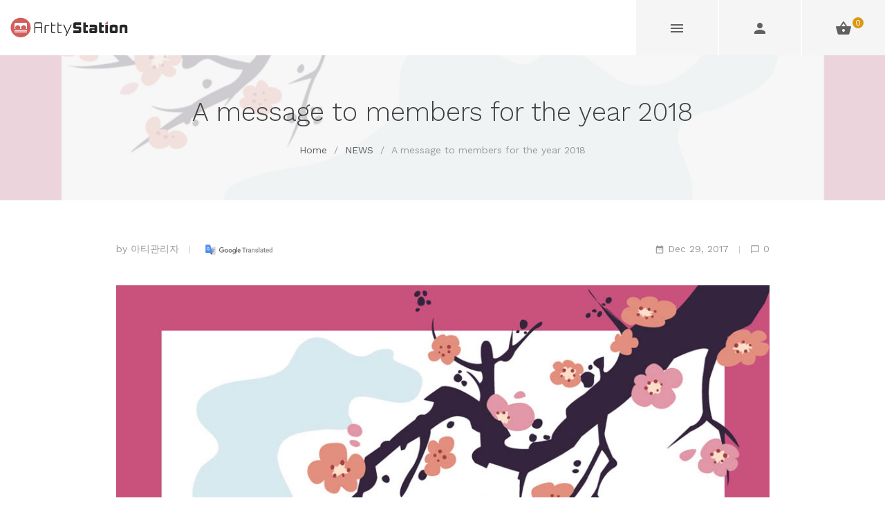

--- FILE ---
content_type: text/html; charset=utf-8
request_url: https://www.arttystation.com/ko-KR/Board/Post/279/2018%EB%85%84%EC%9D%84-%EB%A7%9E%EC%9D%B4%ED%95%98%EC%97%AC-%ED%9A%8C%EC%9B%90%EB%8B%98%EB%93%A4%EA%BB%98-%EB%93%9C%EB%A6%AC%EB%8A%94-%EA%B8%80
body_size: 24984
content:
<!DOCTYPE html>
<html>
<head>

    <link rel="alternate" hreflang="en" href="https://www.arttystation.com/ko-kr/board/post/279/2018%eb%85%84%ec%9d%84-%eb%a7%9e%ec%9d%b4%ed%95%98%ec%97%ac-%ed%9a%8c%ec%9b%90%eb%8b%98%eb%93%a4%ea%bb%98-%eb%93%9c%eb%a6%ac%eb%8a%94-%ea%b8%80">
    <link rel="alternate" hreflang="ko" href="https://www.arttystation.com/ko-kr/board/post/279/2018%eb%85%84%ec%9d%84-%eb%a7%9e%ec%9d%b4%ed%95%98%ec%97%ac-%ed%9a%8c%ec%9b%90%eb%8b%98%eb%93%a4%ea%bb%98-%eb%93%9c%eb%a6%ac%eb%8a%94-%ea%b8%80">
    <link rel="alternate" hreflang="ja" href="https://www.arttystation.com/ko-kr/board/post/279/2018%eb%85%84%ec%9d%84-%eb%a7%9e%ec%9d%b4%ed%95%98%ec%97%ac-%ed%9a%8c%ec%9b%90%eb%8b%98%eb%93%a4%ea%bb%98-%eb%93%9c%eb%a6%ac%eb%8a%94-%ea%b8%80">
    <link rel="alternate" hreflang="it" href="https://www.arttystation.com/ko-kr/board/post/279/2018%eb%85%84%ec%9d%84-%eb%a7%9e%ec%9d%b4%ed%95%98%ec%97%ac-%ed%9a%8c%ec%9b%90%eb%8b%98%eb%93%a4%ea%bb%98-%eb%93%9c%eb%a6%ac%eb%8a%94-%ea%b8%80">
    <link rel="alternate" hreflang="es" href="https://www.arttystation.com/ko-kr/board/post/279/2018%eb%85%84%ec%9d%84-%eb%a7%9e%ec%9d%b4%ed%95%98%ec%97%ac-%ed%9a%8c%ec%9b%90%eb%8b%98%eb%93%a4%ea%bb%98-%eb%93%9c%eb%a6%ac%eb%8a%94-%ea%b8%80">

    <title>A message to members for the year 2018&#xD;&#xA; : Arttystation - Hobby Model Workstation</title>

    <!-- Meta Tags Start -->
    
    <meta charset="utf-8">
        <meta name="keywords" content="Modeling Workstation, Hobby Workstation, Hobbymodel, ModelKit, Scalemodel, Plamodel, Gundam, Gunpla, Paint Storage, Paintrack, Spray Booth">
    <meta name="author" content="Arttystation Inc">
    <meta name="viewport" content="width=device-width, initial-scale=1.0, maximum-scale=1.0, user-scalable=no">
    <meta property="og:type" content="website" />
    <meta property="og:title" content="A message to members for the year 2018&#xD;&#xA;" />
    <meta property="og:url" content="https://www.arttystation.com/ko-KR/Board/Post/279/2018%EB%85%84%EC%9D%84-%EB%A7%9E%EC%9D%B4%ED%95%98%EC%97%AC-%ED%9A%8C%EC%9B%90%EB%8B%98%EB%93%A4%EA%BB%98-%EB%93%9C%EB%A6%AC%EB%8A%94-%EA%B8%80" />

        <meta property="og:image" content="https://www.arttystation.com/img/ogImage.jpg" />
        <meta property="og:image:width" content="480" />
        <meta property="og:image:height" content="270" />

            <meta name="og:description" content="Production and Storage Workstation Organization for hobby model kits, scale model, Craft and Gunpla. Contains Spray booth, paint shelf and variety of modelling equipment storage.">
    
    
    <!-- Meta Tags End -->

    <!-- Analysis Tools Code Start -->
    
<!-- Google Tag Manager -->
<script>(function(w,d,s,l,i){w[l]=w[l]||[];w[l].push({'gtm.start':
new Date().getTime(),event:'gtm.js'});var f=d.getElementsByTagName(s)[0],
j=d.createElement(s),dl=l!='dataLayer'?'&l='+l:'';j.async=true;j.src=
'https://www.googletagmanager.com/gtm.js?id='+i+dl;f.parentNode.insertBefore(j,f);
})(window,document,'script','dataLayer','GTM-MM5TLC2');</script>
<!-- End Google Tag Manager -->



    <!-- Naver Analysis in Header -->
    <script type="text/javascript" src="https://wcs.naver.net/wcslog.js"></script>
    <script>
        if (!wcs_add) var wcs_add = {};
        wcs_add["wa"] = "c779a1fb37ef18";
        var _nao = {};
    </script>
    <!-- Naver Analysis in Header -->
    <!-- Analysis Tools Code End -->

    

    <link href="/css/blank.css" rel="stylesheet" />
    <link href="/css/arttystation.core.min.css?v=1769909463.509916" rel="stylesheet" />
        <link id="mainStyles" rel="stylesheet" media="screen" href="/css/styles.min.css?v=1769909463.509916">
    <script src="/js/arttystation.core.min.js?v=1769909463.509916"></script>

    <style>
    /*Vue {{text}} Hide*/
    [v-cloak] > * {
        display: none;
    }
    </style>
</head>

<!-- Body-->
<body>
    <!-- Google Tag Manager (noscript) -->
<noscript><iframe src="https://www.googletagmanager.com/ns.html?id=GTM-MM5TLC2"
height="0" width="0" style="display:none;visibility:hidden"></iframe></noscript>
<!-- End Google Tag Manager (noscript) -->

    
    <script type="application/ld+json">{"articleBody":"Hello? Arttystation.　Our Arttystation, which started with the interest of members, has endured the time of over a year and was able to greet a new new year,　I think it is thanks to the members who gave us warm encouragement and love despite our somewhat lacking.　In the new year, we would like to thank all of our members once again, and we promise to see you with even better products and services in 2018.　I pray that you will always be healthy and have peace and blessings in everything you do in the coming new year.　-All the employees of Arttystation-\r\n","wordCount":558,"author":{"name":"아티관리자","@context":"http://schema.org","@type":"Person"},"commentCount":0,"datePublished":"2017-12-29T18:40:36.027","headline":"A message to members for the year 2018\r\n","publisher":{"telephone":"+82-70-4896-6331","legalName":"Arttystation Inc","logo":{"caption":"Arttystation Logo","exifData":".png","contentUrl":"https://cdn.arttystation.com/JSON_LD/arttystation-logo-article.png","@context":"http://schema.org","@type":"ImageObject"},"email":"admin@arttystation.com","faxNumber":"+82-31-696-6381","nonprofitStatus":0,"taxID":"98-1559314","alternateName":"ARTTYSTATION","description":"Production and storage system for hobby model.","name":"Arttystation","sameAs":["https://www.facebook.com/arttystation","https://www.instragram.com/arttystation"],"url":"https://www.arttystation.com/","@context":"http://schema.org","@type":"Organization"},"text":"Hello? Arttystation.　Our Arttystation, which started with the interest of members, has endured the time of over a year and was able to greet a new new year,　I think it is thanks to the members who gave us warm encouragement and love despite our somewhat lacking.　In the new year, we would like to thank all of our members once again, and we promise to see you with even better products and services in 2018.　I pray that you will always be healthy and have peace and blessings in everything you do in the coming new year.　-All the employees of Arttystation-\r\n","image":["/Uploads/BoardImage/10C1D1227361B1.jpg"],"mainEntityOfPage":{"@id":"https://www.arttystation.com/en-US/Board/Post/279/A-MESSAGE-TO-MEMBERS-FOR-THE-YEAR-2018","@context":"http://schema.org","@type":"WebPage"},"@context":"http://schema.org","@type":"NewsArticle"}</script>

    <div id="vueAppTemplate" v-cloak>

        <!-- Navbar-->
<!-- Remove "navbar-sticky" class to make navigation bar scrollable with the page.-->
<header class="navbar navbar-sticky" id="header">
    <!-- Site Branding-->
    <div class="site-branding">
        <a class="site-logo hidden-xs-down" href="/ko-KR">
            <img src="/img/logo/logo.svg" alt="Arttystation logo">
        </a><a class="site-logo logo-sm hidden-sm-up" href="/ko-KR"><img src="/img/logo/logo.svg" alt="Arttystation logo"></a>
        <div class="lang-currency-switcher">
    <div class="lang-currency-toggle">
            <img src="/img/flags/en.png" alt="English (United States)">
                <span>USD</span>
            <i class="material-icons arrow_drop_down"></i>

        <ul class="lang-currency-dropdown">
                    <li>
                        <a href="/en-US/Global/ChangeRocale?rocale=en-US&url=%2fko-KR%2fBoard%2fPost%2f279%2f2018%25EB%2585%2584%25EC%259D%2584-%25EB%25A7%259E%25EC%259D%25B4%25ED%2595%2598%25EC%2597%25AC-%25ED%259A%258C%25EC%259B%2590%25EB%258B%2598%25EB%2593%25A4%25EA%25BB%2598-%25EB%2593%259C%25EB%25A6%25AC%25EB%258A%2594-%25EA%25B8%2580"
                                                      onmousedown="$.cookie('.Faither.SetMyCountry','true', { expires: 1, secure: true, path: '/' })">
                            <img src="/img/flags/en.png" alt="English (United States)">English 
                        </a>
                    </li>
                    <li>
                        <a href="/en-US/Global/ChangeRocale?rocale=ko-KR&url=%2fko-KR%2fBoard%2fPost%2f279%2f2018%25EB%2585%2584%25EC%259D%2584-%25EB%25A7%259E%25EC%259D%25B4%25ED%2595%2598%25EC%2597%25AC-%25ED%259A%258C%25EC%259B%2590%25EB%258B%2598%25EB%2593%25A4%25EA%25BB%2598-%25EB%2593%259C%25EB%25A6%25AC%25EB%258A%2594-%25EA%25B8%2580"
                                                      onmousedown="$.cookie('.Faither.SetMyCountry','true', { expires: 1, secure: true, path: '/' })">
                            <img src="/img/flags/ko.png" alt="Korean (Korea)">Korean 
                        </a>
                    </li>
                    <li>
                        <a href="/en-US/Global/ChangeRocale?rocale=ja-JP&url=%2fko-KR%2fBoard%2fPost%2f279%2f2018%25EB%2585%2584%25EC%259D%2584-%25EB%25A7%259E%25EC%259D%25B4%25ED%2595%2598%25EC%2597%25AC-%25ED%259A%258C%25EC%259B%2590%25EB%258B%2598%25EB%2593%25A4%25EA%25BB%2598-%25EB%2593%259C%25EB%25A6%25AC%25EB%258A%2594-%25EA%25B8%2580"
                                                      onmousedown="$.cookie('.Faither.SetMyCountry','true', { expires: 1, secure: true, path: '/' })">
                            <img src="/img/flags/ja.png" alt="Japanese (Japan)">Japanese 
                        </a>
                    </li>
                    <li>
                        <a href="/en-US/Global/ChangeRocale?rocale=it-IT&url=%2fko-KR%2fBoard%2fPost%2f279%2f2018%25EB%2585%2584%25EC%259D%2584-%25EB%25A7%259E%25EC%259D%25B4%25ED%2595%2598%25EC%2597%25AC-%25ED%259A%258C%25EC%259B%2590%25EB%258B%2598%25EB%2593%25A4%25EA%25BB%2598-%25EB%2593%259C%25EB%25A6%25AC%25EB%258A%2594-%25EA%25B8%2580"
                                                      onmousedown="$.cookie('.Faither.SetMyCountry','true', { expires: 1, secure: true, path: '/' })">
                            <img src="/img/flags/it.png" alt="Italian (Italy)">Italian 
                        </a>
                    </li>
                    <li>
                        <a href="/en-US/Global/ChangeRocale?rocale=es-ES&url=%2fko-KR%2fBoard%2fPost%2f279%2f2018%25EB%2585%2584%25EC%259D%2584-%25EB%25A7%259E%25EC%259D%25B4%25ED%2595%2598%25EC%2597%25AC-%25ED%259A%258C%25EC%259B%2590%25EB%258B%2598%25EB%2593%25A4%25EA%25BB%2598-%25EB%2593%259C%25EB%25A6%25AC%25EB%258A%2594-%25EA%25B8%2580"
                                                      onmousedown="$.cookie('.Faither.SetMyCountry','true', { expires: 1, secure: true, path: '/' })">
                            <img src="/img/flags/es.png" alt="Spanish (Spain, International Sort)">Spanish 
                        </a>
                    </li>
        </ul>
    </div>
</div>
    </div>
    <!-- Main Navigation-->
    <nav class="site-menu">
    <ul>
        <li class="active">
            <a href="/ko-KR"><span>HOME</span></a>
        </li>
        <li>
            <a href="#" ><span>SHOP</span></a>
            <ul class="mega-menu">
                <li>
                    <span class="mega-menu-title text-danger">by Series</span>
                    <ul>
                        <li>
                            <a href="/ko-KR/Product/List/255/Opera-Series">OPERA</a>
                        </li>
                        <li>
                            <a href="/ko-KR/Product/List/256/Symphony-Series">SYMPHONY</a>
                        </li>
                        <li>
                            <a href="/ko-KR/Product/List/258/Concert-Series">CONCERT</a>
                        </li>
                        <li>
                            <a href="/ko-KR/Product/List/257/Piccolo-Series">PICCOLO</a>
                        </li>
                        <li>
                            <a href="/ko-KR/Product/List/278/Solo-Series">SOLO</a>
                        </li>
                        <li>
                            <a href="/ko-KR/Product/List/281/Bass-Series">BASS</a>
                        </li>
                        <li>
                            <a class="text-danger" href="/ko-KR/Product/List/329/Whimori-Series">WHIMORI <button class="btn btn-sm btn-warning categorymenu-new">N</button></a>
                        </li>
                        <li>
                            <a href="/ko-KR/Product/List/259/Tools">TOOLS</a>
                        </li>
                    </ul>
                </li>
                <li>
                    <span class="mega-menu-title text-danger">by Type</span>
                    <ul>
                        <li>
                            <a href="/ko-KR/Product/List/287/Arttystation-Modules">Modular</a>
                        </li>
                        <li>
                            <a href="/ko-KR/Product/List/288/Arttystation-AllInOne">All in one</a>
                        </li>
                        <li>
                            <a href="/ko-KR/Product/List/289/Arttystation-Gated">Gated</a>
                        </li>
                        <li>
                            <a class="text-danger" href="/ko-KR/Product/List/290/Arttystation-SprayBooth">Spray Booth <button class="btn btn-sm btn-warning categorymenu-new">N</button></a>
                        </li>
                        <li>
                            <a href="/ko-KR/Product/List/291/Arttystation-Display-Case">Display Case</a>
                        </li>
                        <li>
                            <a href="/ko-KR/Product/List/292/Arttystation-Accessory">Accessory</a>
                        </li>
                    </ul>
                </li>
                <li>
                    <span class="mega-menu-title text-danger">Convenient</span>
                    <ul>
                        <li>
                            <a href="/ko-KR/Product/List/253/Arttystation-All-Products">Show All</a>
                        </li>
                        <li>
                            <a class="text-success" href="/ko-KR/Cart">
                                <i class="material-icons shopping_basket"></i>
                                Cart
                            </a>
                        </li>
                        <li>
                            <a href="/en-US/Order/Checkout/Address" class="text-info">
                                <i class="fad fa-money-check-edit"></i>
                                Checkout
                            </a>
                        </li>
                    </ul>
                </li>
                <li class="banner-column">
                    <a href="/en-US/Product/Detail/90/Slide-Tilting-Drawer-Paint-Shelf-OPERA-19B-For-acrylic-enamel-" style="background-image: url(https://cdn.arttystation.com/Banner/menu-banner-201106.png);"></a>
                </li>
            </ul>
        </li>
        <li>
            <a href="/ko-KR/Board/List/15/NEWS"><span>NEWS</span></a>
            <ul class="sub-menu">
                <li>
                    <a href="/ko-KR/Board/List/15/NEWS">News</a>
                </li>
                <li>
                    <a href="/ko-KR/Board/List/25/BLOG">Blog</a>
                </li>
            </ul>
        </li>
        <li>
            <a href="/ko-KR/Board/List/20/GALLERY"><span>GALLERY</span></a>
        </li>
        <li>
            <a href="#"><span>ACCOUNT</span></a>
            <ul class="sub-menu">
                <li><a href="/ko-KR/Account/Orders">Orders List</a></li>
                <li><a href="/ko-KR/Account/Wishlist">Wishlist</a></li>
                <li><a href="/ko-KR/Account/Profile">Profile</a></li>
            </ul>
        </li>
        <li>
            <a href="#"><span>SUPPORT</span></a>
            <ul class="sub-menu">
                <li><a href="/ko-KR/Support/Faq">HELP / FAQ</a></li>
                <li>
                    <a href="/ko-KR/Board/List/16/QUESTION">Question</a>
                </li>
                <li><a href="/ko-KR/Support/Distributor">DISTRIBUTOR</a></li>
                <li><a href="/ko-KR/Support/Contact">CONTACTS</a></li>
                <li><a href="/ko-KR/Support/Aboutus">ABOUT US</a></li>
            </ul>
        </li>
    </ul>
</nav>

    <div class="toolbar">
        <div class="inner">
            <a class="toolbar-toggle mobile-menu-toggle" href="#mobileMenu">
                <i class="material-icons menu"></i>
            </a>
            <a class="toolbar-toggle search-toggle" href="#search">
                <i class="material-icons search"></i>
            </a>
            <a class="toolbar-toggle" href="#account">
                <i class="material-icons person"></i>
            </a>
            <a class="toolbar-toggle" href="#cart">
                <i>
                    <span class="material-icons shopping_basket"></span>
                    <span id="cart-count" class="count">0</span>
                </i>
            </a>
        </div>
        <!-- Toolbar Dropdown-->
        <div class="toolbar-dropdown">
            <!-- Mobile Menu Section-->
            <div class="toolbar-section" id="mobileMenu">
    <!-- Currency / Language Siwtcher-->
    <div class="text-center mb-4">
        <div class="lang-currency-switcher">
    <div class="lang-currency-toggle">
            <img src="/img/flags/en.png" alt="English (United States)">
                <span>USD</span>
            <i class="material-icons arrow_drop_down"></i>

        <ul class="lang-currency-dropdown">
                    <li>
                        <a href="/en-US/Global/ChangeRocale?rocale=en-US&url=%2fko-KR%2fBoard%2fPost%2f279%2f2018%25EB%2585%2584%25EC%259D%2584-%25EB%25A7%259E%25EC%259D%25B4%25ED%2595%2598%25EC%2597%25AC-%25ED%259A%258C%25EC%259B%2590%25EB%258B%2598%25EB%2593%25A4%25EA%25BB%2598-%25EB%2593%259C%25EB%25A6%25AC%25EB%258A%2594-%25EA%25B8%2580"
                                                      onmousedown="$.cookie('.Faither.SetMyCountry','true', { expires: 1, secure: true, path: '/' })">
                            <img src="/img/flags/en.png" alt="English (United States)">English 
                        </a>
                    </li>
                    <li>
                        <a href="/en-US/Global/ChangeRocale?rocale=ko-KR&url=%2fko-KR%2fBoard%2fPost%2f279%2f2018%25EB%2585%2584%25EC%259D%2584-%25EB%25A7%259E%25EC%259D%25B4%25ED%2595%2598%25EC%2597%25AC-%25ED%259A%258C%25EC%259B%2590%25EB%258B%2598%25EB%2593%25A4%25EA%25BB%2598-%25EB%2593%259C%25EB%25A6%25AC%25EB%258A%2594-%25EA%25B8%2580"
                                                      onmousedown="$.cookie('.Faither.SetMyCountry','true', { expires: 1, secure: true, path: '/' })">
                            <img src="/img/flags/ko.png" alt="Korean (Korea)">Korean 
                        </a>
                    </li>
                    <li>
                        <a href="/en-US/Global/ChangeRocale?rocale=ja-JP&url=%2fko-KR%2fBoard%2fPost%2f279%2f2018%25EB%2585%2584%25EC%259D%2584-%25EB%25A7%259E%25EC%259D%25B4%25ED%2595%2598%25EC%2597%25AC-%25ED%259A%258C%25EC%259B%2590%25EB%258B%2598%25EB%2593%25A4%25EA%25BB%2598-%25EB%2593%259C%25EB%25A6%25AC%25EB%258A%2594-%25EA%25B8%2580"
                                                      onmousedown="$.cookie('.Faither.SetMyCountry','true', { expires: 1, secure: true, path: '/' })">
                            <img src="/img/flags/ja.png" alt="Japanese (Japan)">Japanese 
                        </a>
                    </li>
                    <li>
                        <a href="/en-US/Global/ChangeRocale?rocale=it-IT&url=%2fko-KR%2fBoard%2fPost%2f279%2f2018%25EB%2585%2584%25EC%259D%2584-%25EB%25A7%259E%25EC%259D%25B4%25ED%2595%2598%25EC%2597%25AC-%25ED%259A%258C%25EC%259B%2590%25EB%258B%2598%25EB%2593%25A4%25EA%25BB%2598-%25EB%2593%259C%25EB%25A6%25AC%25EB%258A%2594-%25EA%25B8%2580"
                                                      onmousedown="$.cookie('.Faither.SetMyCountry','true', { expires: 1, secure: true, path: '/' })">
                            <img src="/img/flags/it.png" alt="Italian (Italy)">Italian 
                        </a>
                    </li>
                    <li>
                        <a href="/en-US/Global/ChangeRocale?rocale=es-ES&url=%2fko-KR%2fBoard%2fPost%2f279%2f2018%25EB%2585%2584%25EC%259D%2584-%25EB%25A7%259E%25EC%259D%25B4%25ED%2595%2598%25EC%2597%25AC-%25ED%259A%258C%25EC%259B%2590%25EB%258B%2598%25EB%2593%25A4%25EA%25BB%2598-%25EB%2593%259C%25EB%25A6%25AC%25EB%258A%2594-%25EA%25B8%2580"
                                                      onmousedown="$.cookie('.Faither.SetMyCountry','true', { expires: 1, secure: true, path: '/' })">
                            <img src="/img/flags/es.png" alt="Spanish (Spain, International Sort)">Spanish 
                        </a>
                    </li>
        </ul>
    </div>
</div>
    </div>
    <!-- Search Box-->
    <!-- Slideable (Mobile) Menu-->
    <nav class="slideable-menu mt-4">
        <ul class="menu">
            <li class="has-children active">
                <span><a href="/ko-KR"><span>Home</span></a></span>
            <li class="has-children">
                <span>
                    <a class="" href="#" >
                        <i class="fad fa-shopping-bag"></i>
                        <span>Shop</span>
                    </a>
                    <span class="sub-menu-toggle"></span>
                </span>
                <ul class="slideable-submenu">
                    <li class="has-children">
                        <span><a href="#"><span>by Series</span></a><span class="sub-menu-toggle"></span></span>
                        <ul class="slideable-submenu">
                            <li>
                                <a href="/ko-KR/Product/List/255/Opera-Series">OPERA</a>
                            </li>
                            <li>
                                <a href="/ko-KR/Product/List/256/Symphony-Series">SYMPHONY</a>
                            </li>
                            <li>
                                <a href="/ko-KR/Product/List/258/Concert-Series">CONCERT</a>
                            </li>
                            <li>
                                <a href="/ko-KR/Product/List/257/Piccolo-Series">PICCOLO</a>
                            </li>
                            <li>
                                <a href="/ko-KR/Product/List/278/Solo-Series">SOLO</a>
                            </li>
                            <li>
                                <a href="/ko-KR/Product/List/281/Bass-Series">BASS</a>
                            </li>
                            <li>
                                <a class="text-danger" href="/ko-KR/Product/List/329/Whimori-Series">WHIMORI <button class="btn btn-sm btn-warning categorymenu-new">N</button></a>
                            </li>
                            <li>
                                <a href="/ko-KR/Product/List/259/Tools">TOOLS</a>
                            </li>
                        </ul>
                    </li>
                    <li class="has-children">
                        <span><a href="#"><span>by Type</span></a><span class="sub-menu-toggle"></span></span>
                        <ul class="slideable-submenu">
                            <li>
                                <a href="/ko-KR/Product/List/287/Arttystation-Modules">Modular</a>
                            </li>
                            <li>
                                <a href="/ko-KR/Product/List/288/Arttystation-AllInOne">All in one</a>
                            </li>
                            <li>
                                <a href="/ko-KR/Product/List/289/Arttystation-Gated">Gated</a>
                            </li>
                            <li>
                                <a class="text-danger" href="/ko-KR/Product/List/290/Arttystation-SprayBooth">Spray Booth <button class="btn btn-sm btn-warning categorymenu-new">N</button></a>
                            </li>
                            <li>
                                <a href="/ko-KR/Product/List/291/Arttystation-Display-Case">Display Case</a>
                            </li>
                            <li>
                                <a href="/ko-KR/Product/List/292/Arttystation-Accessory">Accessory</a>
                            </li>
                        </ul>
                    </li>
                    <li>
                        <a href="/ko-KR/Product/List/253/Arttystation-All-Products">Show All</a>
                    </li>
                    <li><a href="/ko-KR/Cart">Cart</a></li>
                    <li><a href="/en-US/Order/Checkout/Address">Checkout</a></li>
                </ul>
            </li>
            <li class="has-children">
                <span>
                    <a href="#">
                        <i class="fad fa-newspaper"></i>
                        News
                    </a>
                    <span class="sub-menu-toggle"></span>
                </span>
                <ul class="slideable-submenu">
                    <li>
                        <a href="/ko-KR/Board/List/15/NEWS">News</a>
                    </li>
                    <li>
                        <a href="/ko-KR/Board/List/25/BLOG">Blog</a>
                    </li>
                </ul>
            </li>
            <li>
                <span>
                    <a href="/ko-KR/Board/List/20/GALLERY">
                        <i class="fad fa-camera-retro"></i>
                        Gallery
                    </a>
                </span>
            </li>
            <li class="has-children">
                <span>
                    <a href="#">
                        <i class="fad fa-user-circle"></i>
                        Account
                    </a><span class="sub-menu-toggle"></span>
                </span>
                <ul class="slideable-submenu">
                    <li><a href="/ko-KR/Account/Orders">Orders List</a></li>
                    <li><a href="/ko-KR/Account/Wishlist">Wishlist</a></li>
                    <li><a href="/ko-KR/Account/Profile">Profile</a></li>
                </ul>
            </li>
            <li class="has-children">
                <span>
                    <a href="#">
                        <i class="fad fa-user-headset"></i>
                        Support
                    </a><span class="sub-menu-toggle"></span>
                </span>
                <ul class="slideable-submenu">
                    <li><a href="/ko-KR/Support/Faq">HELP / FAQ</a></li>
                    <li>
                        <a href="/ko-KR/Board/List/16/QUESTION">Question</a>
                    </li>
                    <li><a href="/ko-KR/Support/Distributor">DISTRIBUTOR</a></li>
                    <li><a href="/ko-KR/Support/Contact">CONTACTS</a></li>
                    <li><a href="/ko-KR/Support/Aboutus">ABOUT US</a></li>
                </ul>
            </li>
        </ul>
    </nav>
</div>

            <!-- Search Section-->
            <script>
    $(function () {
        $("#input-product-search").on("keyup", function () {
            $('.entry').remove();
            var searchData = $("#input-product-search").val();
            $.get("/Product/ProductSearch", { searchString: searchData },
                function (data) {
                    const searchProductResult = JSON.parse(data);
                    searchProductResult.forEach(function (product) {
                        let productName = product.ProductName;
                        productName = productName.toUpperCase().replace(searchData.toUpperCase(), "<span class='text-highlighted'>" + searchData.toUpperCase() + "</span>");
                        let productHtml = '';
                        productHtml += '<div class="entry">';
                        productHtml += '    <div class="entry-thumb"><a href="/en-US/Product/Detail/' + product.ProductID + '/' + product.ProductNameSlug + '"><img src="' + product.ImageName + '" alt="Product"></a></div>';
                        productHtml += '    <div class="entry-content">';
                        productHtml += '        <h4 class="entry-title"><a href="/en-US/Product/Detail/' + product.ProductID +'/'+ product.ProductNameSlug +'">' + productName + '</a></h4><span class="entry-meta">$'+ product.ProductPrice +'</span>';
                        productHtml += '    </div>';
                        productHtml += '</div>';

                        $('#ProductSearchResult').after(productHtml);
                    })
                    //$.each(data, function (i, p) {
                    //    console.log(p);
                    //});
                });
        });
    });
</script>

<div class="toolbar-section" id="search">
    <form id="form-product-search" class="search-form mb-2" method="get" onsubmit="return false;">
        <input type="search" id="input-product-search" placeholder="Type search query" onchange=""><i class="material-icons search"></i>
    </form>
    <!-- Products-->
    <div class="widget widget-featured-products">
        <h3 class="widget-title">Found in Products</h3>
        <!-- Entry-->

        <div id="ProductSearchResult">
        </div>
    </div>
    <!-- Blog-->
    <!--<div class="widget widget-featured-products">
        <h3 class="widget-title">Found in Blog</h3>-->
    <!-- Entry-->
    <!--<div class="entry">
        <div class="entry-thumb"><a href="blog-single.html"><img src="~/img/blog/widget/01.jpg" alt="Post"></a></div>
        <div class="entry-content">
            <h4 class="entry-title"><a href="blog-single.html"><span class='text-highlighted'>Modern</span> Working Space</a></h4><span class="entry-meta">May 09</span>
        </div>
    </div>-->
    <!-- Entry-->
    <!--<div class="entry">
            <div class="entry-thumb"><a href="blog-single.html"><img src="~/img/blog/widget/02.jpg" alt="Post"></a></div>
            <div class="entry-content">
                <h4 class="entry-title"><a href="blog-single.html">Interior <span class='text-highlighted'>Design</span> Tricks</a></h4><span class="entry-meta">April 18</span>
            </div>
        </div>
    </div>-->
</div>

            <!-- Account Section-->
            <script src="/js/vender/jquery.validate.min.js"></script>
<script src="/js/vender/additional-methods.min.js"></script>
<script src="/js/vender/jquery.validate.unobtrusive.min.js"></script>
<script src="/js/vender/jquery.unobtrusive-ajax.min.js"></script>    <div class="toolbar-section" id="account">
        <ul class="nav nav-tabs nav-justified" role="tablist">
            <li class="nav-item">
                <a class="nav-link active" href="#login" data-toggle="tab" role="tab">
                    Log In
                </a>
            </li>
            <li class="nav-item">
                <a class="nav-link" href="#signup" data-toggle="tab" role="tab">
                    Sign Up
                </a>
            </li>
        </ul>
        <div class="tab-content">
            <script>

    //WEB = 1,
    //Facebook = 2,
    //Google = 3,
    //Twitter = 4,
    //Microsoft = 5

    $.SNSLogin = function (email, password, profileImage, memberTypes, preUrl) {
        var formLogin = $("<form></form>");
        formLogin.attr("method", "post");
        formLogin.attr("action", "/Account/Login");
        formLogin.attr("name", "loginformSNS");
        formLogin.attr("id", "loginformSNS");

        formLogin.append($("<input />", { type: "hidden", name: "Email", value: email }));
        formLogin.append($("<input />", { type: "hidden", name: "memberTypes", value: memberTypes }));
        formLogin.append($("<input />", { type: "hidden", name: "Password", value: password }));
        formLogin.append($("<input />", { type: "hidden", name: "ProfileImage", value: profileImage }));
        formLogin.append($("<input />", { type: "hidden", name: "preUrl", value: preUrl }));

        formLogin.appendTo('body');
        formLogin.submit();
    }
    $.SNSSignUp = function (name, email, password, profileImage, memberTypes, preUrl) {

        var formSignUp = $("<form></form>");
        formSignUp.attr("method", "post");
        formSignUp.attr("action", "/Account/SignUp");
        formSignUp.attr("name", "form-signup");
        formSignUp.attr("id", "form-signup");

        formSignUp.append($("<input />", { type: "hidden", name: "Name", value: name }));
        formSignUp.append($("<input />", { type: "hidden", name: "Email", value: email }));
        formSignUp.append($("<input />", { type: "hidden", name: "memberTypes", value: memberTypes }));
        formSignUp.append($("<input />", { type: "hidden", name: "Password", value: password }));
        formSignUp.append($("<input />", { type: "hidden", name: "PasswordConfirm", value: password }));
        formSignUp.append($("<input />", { type: "hidden", name: "ProfileImage", value: profileImage }));
        formSignUp.append($("<input />", { type: "hidden", name: "preUrl", value: preUrl }));
        formSignUp.appendTo('body');
        formSignUp.submit();
    }

    $.checkSignUpState = function (idParam, nameParam, emailparam, profileImage, memberTypes, preUrl) {
        $.get("/api/account/checksignup/" + emailparam,
            function (data, status) {
                if (data) { //회원가입자
                    $.SNSLogin(emailparam, idParam, profileImage, memberTypes, preUrl);
                } else { //비회원가입자
                    $.SNSSignUp(nameParam, emailparam, idParam, profileImage, memberTypes, preUrl);
                }
            }
        );
    }
</script>
<script>
    ////-------- FACEBOOK 제공 소스코드 -------- ////
    window.fbAsyncInit = function () {
        FB.init({
            appId: '520427762204585',
            cookie: true,
            xfbml: true,
            version: 'v8.0'
        });

        //FB.getLoginStatus(function(response) {   // Called after the JS SDK has been initialized.
        //  statusChangeCallback(response);        // Returns the login status.
        //});

        FB.AppEvents.logPageView();
    };

    (function (d, s, id) {
        var js, fjs = d.getElementsByTagName(s)[0];
        if (d.getElementById(id)) {
            return;
        }
        js = d.createElement(s); js.id = id;
        js.src = "https://connect.facebook.net/en_US/sdk.js";
        fjs.parentNode.insertBefore(js, fjs);
    }
        (document, 'script', 'facebook-jssdk'));

    function fbLogin() {
        $("#AjaxLoading").show();
        FB.login(function (response) {
            var fbname;
            var accessToken = response.authResponse.accessToken;
            FB.api('/me?fields=id,name,email', function (response) {

                var fb_data = jQuery.parseJSON(JSON.stringify(response));

                FB.api('/' + fb_data.id + '/picture?redirect=0&type=large', function (response) {
                    var fb_data_image = jQuery.parseJSON(JSON.stringify(response));
                    var profileImage = fb_data_image.data.url;
                    var id = fb_data.id;
                    var email = fb_data.email;
                    var name = fb_data.name;

                    //-------- CALL FUNCTION --------
                    $.checkSignUpState(id, name, email, profileImage, 2);
                });

            });
        }, { scope: 'public_profile, email' });

        //FB.login(function (response) {
        //    // handle the response
        //    FB.getLoginStatus(function (response) {   // Called after the JS SDK has been initialized.
        //        statusChangeCallback(response);        // Returns the login status.
        //    });
        //}, { scope: 'public_profile, picture' });
    }

    function statusChangeCallback(response) {  // Called with the results from FB.getLoginStatus().
        if (response.status === 'connected') {   // Logged into your webpage and Facebook.
            facebookAPI(response.authResponse.userID);
        } else {                                 // Not logged into your webpage or we are unable to tell.
            //document.getElementById('status').innerHTML = 'Please log ' + 'into this webpage.';
        }
    }

    function checkLoginState() {               // Called when a person is finished with the Login Button.
        FB.getLoginStatus(function (response) {   // See the onlogin handler
            statusChangeCallback(response);
        });
    }

    function facebookAPI(userID) {    // Testing Graph API after login.  See statusChangeCallback() for when this call is made.
        FB.api('/' + userID, 'GET', { "fields": "email,name" }, function (response) {
            console.log(response);
            var name = response.name;
            var email = response.email;
            var id = response.id;
            var profileImage = 'https://graph.facebook.com/' + id + '/picture?type=normal';

            //$.checkSignUpState(id, name, email, profileImage, 2);
        });
    }

    function fbLogout() {
        FB.logout(function (response) {
            // Person is now logged out
        });
    }
    ////-------- FACEBOOK 제공 소스코드 -------- ////
</script>
<meta name="google-signin-scope" content="profile email">
<meta name="google-signin-client_id" content="1003922186833-r6t1oo5f46s0cq9gdg1065bsr2ojp9n7.apps.googleusercontent.com">
<script src="https://apis.google.com/js/platform.js" async defer></script>
<script>
    //var PROJECT_ID = 'web-cloud-translate';
    var PROJECT_ID = 'arttystation-com';
    //var CLIENT_ID = '914996304578-pnctdjg9eh6mcv2jac35p6hl15148kik.apps.googleusercontent.com';
    var CLIENT_ID = '1003922186833-r6t1oo5f46s0cq9gdg1065bsr2ojp9n7.apps.googleusercontent.com';
    function onSignIn(googleUser) {
        //        gapi.auth2.init('914996304578-pnctdjg9eh6mcv2jac35p6hl15148kik.apps.googleusercontent.com');
        // Useful data for your client-side scripts:
        var profile = gapi.auth2.getAuthInstance().signIn();
        //console.log("ID: " + profile.getId()); // Don't send this directly to your server!
        //console.log('Full Name: ' + profile.getName());
        //console.log('Given Name: ' + profile.getGivenName());
        //console.log('Family Name: ' + profile.getFamilyName());
        //console.log("Image URL: " + profile.getImageUrl());
        //console.log("Email: " + profile.getEmail());

        // The ID token you need to pass to your backend:
        //var id_token = googleUser.getAuthResponse().id_token;
        //console.log("ID Token: " + id_token);
    }
    function googleLogin() {
        gapi.load('auth2,signin2', function () {
            var auth2 = gapi.auth2.init();
            $("#AjaxLoading").show();
            auth2.then(function () {

                //GO TO SignIn();
                SignIn();

                //이건 기존에 로그인된 구글 객체가 있다면 그 정보를 가져온다.
                // 즉, 다른 구글 계정으로 로그인을 하고 싶다면, 불가능하다.
                //향후 기능을 위해 남겨둠

                // 로그인 객체 가져오기
                //var isSignedIn = auth2.isSignedIn.get();
                //if (isSignedIn) {
                //    GoogleAPI();
                //} else {
                //    SignIn();
                //}
            });
        });
    }

    function SignIn() {
        gapi.auth2.getAuthInstance().signIn().then(() => {

            //GO TO GoogleAPI();
            GoogleAPI();

        }).catch(err => {
            console.log(err);
        });
    }

    function GoogleAPI(projectId = PROJECT_ID) {
        var user = gapi.auth2.getAuthInstance().currentUser.get();
        var profile = user.getBasicProfile();
        console.log(user);

        var id = profile.getId();
        var fullname = profile.getName();
        var firstname = profile.getGivenName();
        var lastname = profile.getFamilyName();
        var profileImage = profile.getImageUrl();
        var email = profile.getEmail();
        var idToken = user.getAuthResponse().id_token;

        $.checkSignUpState(id, fullname, email, profileImage, 3);
    }

        //function googleLogin() {
    //    //GO TO initGoogleAuth();
    //    gapi.load('auth2', initGoogleAuth);
    //}

    //function initGoogleAuth(clientId = CLIENT_ID) {
    //    gapi.auth2.init({
    //        client_id: clientId,
    //        scope: 'https://www.googleapis.com/auth/userinfo.email'
    //    }).then(() => {
    //        var isSignedIn = gapi.auth2.isSignedIn.get();

    //        if (isSignedIn) {
    //            GoogleAPI();
    //        } else {
    //            SignIn();
    //        }
    //        //GO TO SignIn();
    //        //SignIn();

    //    }).catch(err => {
    //        console.log(err);
    //    });
    //}
</script>
<script>
    ///https://developer.twitter.com/en/portal/projects-and-apps
    function twitterLogin() {
        $.get("/api/account/twitter/GetToken", function (data) {
            $(location).attr('href', data);
        });
    }
</script>
            <div class="tab-pane fade show active" id="login" role="tabpanel">

    <form autocomplete="off" id="loginform" method="post" action="/ko-KR/Account/Login">
        <!--Return URL-->
        <input type="hidden" value="/ko-KR/Board/Post/279/2018%EB%85%84%EC%9D%84-%EB%A7%9E%EC%9D%B4%ED%95%98%EC%97%AC-%ED%9A%8C%EC%9B%90%EB%8B%98%EB%93%A4%EA%BB%98-%EB%93%9C%EB%A6%AC%EB%8A%94-%EA%B8%80" id="returnURL" name="returnURL" />

        
        <div class="form-group input-group">
            <input id="LoginEmail" class="form-control" placeholder="Email" type="text" data-val="true" data-val-length="Email length can&#x27;t be more than 50." data-val-length-max="50" data-val-regex="Please enter a valid email address" data-val-regex-pattern="^[\w-]&#x2B;(\.[\w-]&#x2B;)*@([a-z0-9-]&#x2B;(\.[a-z0-9-]&#x2B;)*?\.[a-z]{2,6}|(\d{1,3}\.){3}\d{1,3})(:\d{4})?$" data-val-required="Please enter your Email" maxlength="50" name="Email" value="">
            <span class="input-group-addon">
                <i class="material-icons mail"></i>
            </span>
            <span class="text-danger field-validation-valid" data-valmsg-for="Email" data-valmsg-replace="true"></span>
        </div>

        <div class="form-group input-group">
            <input id="LoginPassword" class="form-control" type="password" placeholder="Password" data-val="true" data-val-required="Please enter your Password" name="Password">
            <span class="input-group-addon">
                <i class="material-icons lock"></i>
            </span>
            <span class="text-danger field-validation-valid" data-valmsg-for="Password" data-valmsg-replace="true"></span>
        </div>

        <div class="custom-control custom-checkbox form-group">
            <input class="custom-control-input" type="checkbox" id="logged" data-val="true" data-val-required="The SaveLogin field is required." name="SaveLogin" value="true">
            <label class="custom-control-label" for="logged">Keep me logged in</label>
        </div>

        <button class="btn btn-primary btn-block" type="submit">Log In</button>

        <p class="text-muted text-sm mt-4">OR sign up with your social account</p>

        <a class="media-btn media-facebook" href="#" onclick="fbLogin()">
            <i class="socicon-facebook"></i><span>Signin with Facebook</span>
        </a>

        <a class="media-btn media-google" href="#" onclick="googleLogin()">
            <i class="socicon-googleplus"></i><span>Signin with Google</span>
        </a>


    <input name="__RequestVerificationToken" type="hidden" value="CfDJ8N7CtUfF4e5KrYgcACQY50Xf7eIyFufFhJaOLZE7wmHkSrdTlfIfPyu_J2NbkIbeX3LFbWynYWwnPYAwjIlFAfPh08fcRBpdJIajOPMZ5BwFzt4YBv3ANBuxYEvsU7nens_cCbYgKmfsijTifI_Bfak" /><input name="SaveLogin" type="hidden" value="false"></form>

    <div class="pl-2 pt-2">
        <a class="text-sm text-muted text-decoration-none" href="/ko-KR/Account/FindPassword">
            <i class="fad fa-lock-open-alt"></i>
            Forgot your password?
        </a>
    </div>
</div>
            <script src="https://www.google.com/recaptcha/api.js?onload=onloadCallback&render=explicit" async defer></script>
<script type="text/javascript">
    var onloadCallback = function() {
    grecaptcha.render('g_recaptcha', {
        'sitekey' : '6LcLe_oZAAAAAOwxy28uPeudZ5AvFth2TCxKjqQf'
    });
};
    </script>
<style>    
</style>
<div class="tab-pane fade" id="signup" role="tabpanel">
    <form autocomplete="off" id="form-signup" method="post" action="/ko-KR/Account/SignUp">
        <div class="form-group input-group">
            <input class="form-control" type="text" placeholder="Full Name" data-val="true" data-val-length="Full Name length can&#x27;t be more than 50." data-val-length-max="50" data-val-required="Please enter your Full Name" id="Name" maxlength="50" name="Name" value="">
            <span class="input-group-addon">
                <i class="material-icons person"></i>
            </span>
            <span class="text-danger field-validation-valid" data-valmsg-for="Name" data-valmsg-replace="true"></span>
        </div>
        <div class="form-group input-group">
            <input id="SignUpEmail" class="form-control" type="text" placeholder="Email" data-val="true" data-val-length="Email length can&#x27;t be more than 50." data-val-length-max="50" data-val-regex="Please enter a valid email address" data-val-regex-pattern="^[\w-]&#x2B;(\.[\w-]&#x2B;)*@([a-z0-9-]&#x2B;(\.[a-z0-9-]&#x2B;)*?\.[a-z]{2,6}|(\d{1,3}\.){3}\d{1,3})(:\d{4})?$" data-val-required="Please enter your Email" maxlength="50" name="Email" value="">
            <span class="input-group-addon">
                <i class="material-icons mail"></i>
            </span>
            <span class="text-danger field-validation-valid" data-valmsg-for="Email" data-valmsg-replace="true"></span>
        </div>
        <div class="form-group input-group">
            <input id="SiginUpPassowrd" class="form-control" type="password" placeholder="Password" data-val="true" data-val-required="Please enter your Password" name="Password">
            <span class="input-group-addon">
                <i class="material-icons lock"></i>
            </span>
            <span class="text-danger field-validation-valid" data-valmsg-for="Password" data-valmsg-replace="true"></span>
        </div>
        <div class="form-group input-group">
            <input class="form-control" type="password" placeholder="Password Confirm" data-val="true" data-val-equalto="Two passwords do not match" data-val-equalto-other="*.Password" data-val-length="Password length must be between 4 and 30" data-val-length-max="30" data-val-length-min="4" id="PasswordConfirm" maxlength="30" name="PasswordConfirm">
            <span class="input-group-addon">
                <i class="material-icons lock"></i>
            </span>
            <span class="text-danger field-validation-valid" data-valmsg-for="PasswordConfirm" data-valmsg-replace="true"></span>
        </div>
        <div style="text-align:center">
            <div id="g_recaptcha"></div>
        </div>
        <button class="btn btn-primary btn-block" type="submit">Sign Up</button>

        <p class="text-muted text-sm mt-4">OR sign up with your social account</p>
        <a class="media-btn media-facebook" href="#" onclick="fbLogin()">
            <i class="socicon-facebook"></i><span>Signup with Facebook</span>
        </a>
        <a class="media-btn media-google" href="#" onclick="googleLogin()">
            <i class="socicon-googleplus"></i><span>Signup with Google</span>
        </a>
    <input name="__RequestVerificationToken" type="hidden" value="CfDJ8N7CtUfF4e5KrYgcACQY50Xf7eIyFufFhJaOLZE7wmHkSrdTlfIfPyu_J2NbkIbeX3LFbWynYWwnPYAwjIlFAfPh08fcRBpdJIajOPMZ5BwFzt4YBv3ANBuxYEvsU7nens_cCbYgKmfsijTifI_Bfak" /></form>
</div>
        </div>
    </div>




            <!-- Shopping Cart Section-->
            <div class="toolbar-section" id="cart">
    <div class="table-responsive shopping-cart mb-0">
        <table class="table">
            <thead>
                <tr>
                    <th colspan="2">
                        <div class="d-flex justify-content-between align-items-center">
                            Products
                            <a class="navi-link text-uppercase" href="/ko-KR/Cart">
                                <span class="text-xxs">Expand Cart</span>
                                <i class="material-icons keyboard_arrow_right"></i>
                            </a>
                        </div>
                    </th>
                </tr>
            </thead>
            <tbody>

                <v-cart inline-template>

                    <tr v-for="cart in cartlines"
                        v-bind:key="cart.id"
                        v-bind:cart="cart"
                        v-bind:id="'cartline-'+cart.CartID"
                        class="cartline">

                        <td>
                            <div class="product-item">
                                <a class="product-thumb" v-bind:href="'/en-US/Product/Detail/' + [cart.ProductID] + '/' + [cart.NameSlug]"
                                   v-on:click="$.AnalysisProductClick('[cart.ProductID]','[cart.CartName]','[cart.CartID]')">
                                    <img v-bind:src="'https://cdn.arttystation.com/ProductImage/thumb/555/'+[decodeURIComponent(cart.ImageName)]" v-bind:alt="[cart.Product.ProductNameEng]">
                                </a>
                                        <div class="product-info">
                                            <h4 class="product-title">
                                                <a v-bind:href="'/en-US/Product/Detail/' + [cart.ProductID] + '/' + [cart.NameSlug]" v-on:click="$.AnalysisProductClick('[cart.ProductID]','[cart.CartName]','[cart.CartID]')">
                                                    {{cart.CartName}}
                                                </a>
                                            </h4>
                                            <span>
                                                <em>Price:</em>
                                                $
                                                {{cart.CartPriceCountry}}
                                            </span>
                                            <span>
                                                <em>Quantity:</em>
                                                {{cart.CartAmount}}
                                            </span>
                                        </div>
                            </div>
                        </td>
                        <td class="text-center">
                                    <a class="remove-from-cart" v-on:click="removeCart([cart.CartID], 'https://cdn.arttystation.com/ProductImage/thumb/555/'+[decodeURIComponent(cart.ImageName)], [cart.Product.ProductID], [cart.Product.ProductNameEng], [cart.CartPrice], [cart.CartAmount])" href="#">
                                        <i class="material-icons icon_close"></i>
                                    </a>
                        </td>
                    </tr>
                </v-cart>
            </tbody>
        </table>
    </div>
    <hr class="mb-3">

            <div class="pr-2 py-1 text-sm">
                Subtotal:
                <span class='cart-subtotal text-dark text-medium'>
                    ${{subTotal|USD}}
                </span>
            </div>
            <a class="btn btn-sm btn-success mb-0 mr-0" href="/en-US/Order/Checkout/Address">
                <i class="fal fa-money-check-edit"></i>
                CHECKOUT
            </a>
</div>
<script type="text/javascript">

    Vue.component('v-cart', {
        props: [
            'cart'
        ]
    });
    var vm = this;
    var cartMixin = {
        data: function () {
            return {
                class_Wrap: '',
                cartlines: [],
                cartlinesCopy: null,
                subTotal: 0
            };
        },
        methods: {
            getCartData: async function (isReload) {
                try {
                    await axios.get('/api/cart/list')
                        .then((response) => {
                            if (isReload == true) {
                                this.cartlines = response.data
                            }
                            this.cartlinesCopy = response.data
                            console.log(response.data);
                            this.calcSubTotal(response.data)
                            this.calcCartCount(response.data)
                        })

                } catch (error) {
                    $.ToastAlert(error.toString(), "danger");
                    console.log(error);
                }
            },
            removeCart: async function (cartID, imgUrl, productID, productName, price, amount) {
                try {
                    await axios.get('/api/cart/delete/' + cartID)
                        .then((response) => {


                            //삭제할 CartLine Animation
                            $("#cartline-" + cartID)
                                .velocity({ translateX: '30px', opacity: 0 }, { display: 'none', duration: 700 });
                            //.velocity("fadeOut", { duration: 750 });

                            //Toast Alert
                            $.ToastAlert(response.data.Message, response.data.ToastType, null, null, null, 0, imgUrl, response.data.Function, response.data.Data);

                            //장바구니 총액 재계산
                            //this.calcSubTotal();
                            //json Data Reload (화면 Reload는 X)
                            this.getCartData(false);

                        })
                }
                catch (error) {
                    $.ToastAlert(error.toString(), "danger");
                    console.log(error);
                }
            },
            calcSubTotal: async function (carts) {
                try {
                    //this.cartlineCopy = this.getCartData();
                    console.log(carts);
                    this.subTotal = carts.reduce(function (prev, next) {
                        return prev + next.CartPrice * next.CartAmount;
                    }, 0);
                }
                catch (error) {
                    $.ToastAlert(error.toString(), "danger");
                    console.log(error);
                }
            },
            calcCartCount: async function (carts) {
                const count = carts.length
                $("#cart-count").text(count);
            }

        },
        created: function () {
            this.getCartData(true)
        }
    };
    mixinArray.push(cartMixin);
</script>
        </div>
    </div>
</header>

        <div id="ToastWrap">
            <div id="ToastContainer"></div>
        </div>

        <div>
            <div class="page Loader">
                
<!-- Page Title-->

<div class="page-title">
    <div class="container">
        <h1>A message to members for the year 2018&#xD;&#xA;</h1>
        <ul class="breadcrumbs">
                    <li>
                        <a href="/en-US/Home/Index"
                           >
                            Home
                        </a>
                    </li>
                        <li class="separator">&nbsp;/&nbsp;</li>
                    <li>
                        <a href="/en-US/Board/List/15/NEWS"
                           >
                            NEWS
                        </a>
                    </li>
                        <li class="separator">&nbsp;/&nbsp;</li>
                    <li>
                        <a href="/en-US/Board/Post/279/A-MESSAGE-TO-MEMBERS-FOR-THE-YEAR-2018"
                            style="color:#999999" >
                            A message to members for the year 2018&#xD;&#xA;
                        </a>
                    </li>
        </ul>
    </div>
</div>
<script type="application/ld+json">{"itemListElement":[{"item":{"@id":"https://www.arttystation.com/en-US/Home/Index","url":"https://www.arttystation.com/en-US/Home/Index","@context":"http://schema.org","@type":"Thing"},"position":1,"name":"Home","@context":"http://schema.org","@type":"ListItem"},{"item":{"@id":"https://www.arttystation.com/en-US/Board/List/15/NEWS","url":"https://www.arttystation.com/en-US/Board/List/15/NEWS","@context":"http://schema.org","@type":"Thing"},"position":2,"name":"NEWS","@context":"http://schema.org","@type":"ListItem"},{"item":{"@id":"https://www.arttystation.com/en-US/Board/Post/279/A-MESSAGE-TO-MEMBERS-FOR-THE-YEAR-2018","url":"https://www.arttystation.com/en-US/Board/Post/279/A-MESSAGE-TO-MEMBERS-FOR-THE-YEAR-2018","@context":"http://schema.org","@type":"Thing"},"position":3,"name":"A message to members for the year 2018\r\n","@context":"http://schema.org","@type":"ListItem"}],"itemListOrder":"ItemListOrderAscending","numberOfItems":3,"name":"A message to members for the year 2018\r\n","url":"https://www.arttystation.com/en-US/Board/Post/279/A-MESSAGE-TO-MEMBERS-FOR-THE-YEAR-2018","mainEntityOfPage":"https://www.arttystation.com/en-US","@context":"http://schema.org","@type":"BreadcrumbList"}</script>

<script>
    $(function () {
                $.AddImgPageTitle('/Uploads/BoardImage/10C1D1227361B1.jpg');

    });
</script>



<!-- Page Content-->
<div class="container padding-bottom-2x mb-4">
    <div class="row justify-content-center">
        <div class="col-lg-10">
            <!-- Post Meta-->
            <div class="blog-post-meta">
                <div class="column">
                    <span>by&nbsp;</span><a href="#">아티관리자</a>
                            <span class="divider"></span>
                            <span class="translate">
                                <img src="/img/google-translate.svg" class="mark-translate" />
                            </span>
                </div>
                <div class="column">
                    <span>
                        <i class="material-icons date_range"></i>&nbsp;Dec 29, 2017
                    </span>
                    <span class="divider"></span>
                    <a class="scroll-to" href="#comments">
                        <i class="material-icons chat_bubble_outline"></i>&nbsp;0
                    </a>
                </div>
            </div>

            <!-- Post Content -->
            <div class="mt-4" id="board-content">
                <div class='AXEditorContentBody' style='font-family:"Apple SD Gothic Neo", "Nanum Barun Gothic", 돋움;font-size:12px;color:rgb(30, 30, 30);background-color:rgba(0, 0, 0, 0);line-height:18px;'><div style="font-family: &quot;Nanum Gothic&quot;; font-size: 12px;"><p><img id="MF_10C1D1227361B1.jpg" src="/Uploads/BoardImage/10C1D1227361B1.jpg"></p><p></p><br></div><div style="font-family: &quot;Nanum Gothic&quot;; font-size: 12px;"><br></div><div><div style="line-height: 1.8em;"><font style="font-family: Nanum Gothic; font-size: 16px;">Hello? Arttystation.</font></div><div style="line-height: 1.8em;"><font style="font-family: Nanum Gothic; font-size: 16px;">　</font></div><div style="line-height: 1.8em;"><font size="1"><font face="굴림"><font style="font-family: Nanum Gothic; font-size: 16px;">Our Arttystation, which started with the interest of members, has endured the time of over a year and was able to greet a new new year,</font><span style="font-family: Nanum Gothic; font-size: 16px;">　</span></font></font></div><div style="line-height: 1.8em;"><font style="font-family: Nanum Gothic; font-size: 16px;">I think it is thanks to the members who gave us warm encouragement and love despite our somewhat lacking.</font></div><div style="line-height: 1.8em;"><font style="font-family: Nanum Gothic; font-size: 16px;">　</font></div><div style="line-height: 1.8em;"><font size="1"><font face="굴림"><font style="font-family: Nanum Gothic; font-size: 16px;">In the new year, we would like to thank all of our members once again, and we promise to see you with even better products and services in 2018.</font><span style="font-family: Nanum Gothic; font-size: 16px;">　</span></font></font></div><div style="line-height: 1.8em;"><font style="font-family: Nanum Gothic; font-size: 16px;">I pray that you will always be healthy and have peace and blessings in everything you do in the coming new year.</font></div><div style="line-height: 1.8em;"><font style="font-family: Nanum Gothic; font-size: 16px;">　</font></div><div style="line-height: 1.8em;"><font style="font-family: Nanum Gothic; font-size: 16px;">-All the employees of Arttystation-</font></div></div></div>

            </div>
            <!-- Post Content -->
            <!-- Post Tags + Share-->
            <div class="d-flex flex-wrap justify-content-between align-items-center pt-3 pb-4">
                <div class="pb-2">
                </div>

                <!-- Go to www.addthis.com/dashboard to customize your tools -->
                <script type="text/javascript" src="//s7.addthis.com/js/300/addthis_widget.js#pubid=ra-597d864b90e80a57"></script>

                <!-- 소셜미디어 공유 -->
                <div class="pb-2">
                    <span class="d-inline-block align-middle text-sm text-muted mb-2">
                        Share post:&nbsp;&nbsp;&nbsp;
                    </span>
                    <div>
                        <!-- Go to www.addthis.com/dashboard to customize your tools -->
                        <div class="addthis_inline_share_toolbox_5aon"></div>
                    </div>
                </div>
            </div>

            <!-- Post Navigation-->
            <div class="entry-navigation">
                <div class="column text-left">
                    <a class="btn btn-outline-secondary btn-sm"
                         href="/en-US/Board/Post/278/블로우팬-배송-문의"
>
                        <i class="material-icons keyboard_arrow_left"></i>&nbsp;Prev
                    </a>
                </div>
                <div class="column">
                            <a class="btn btn-outline-secondary view-all" data-toggle="tooltip" data-placement="top" title="All entries" href="/ko-KR/Board/List/15/NEWS">
                                <i class="material-icons menu"></i>
                            </a>
                </div>
                <div class="column text-right">
                    <a class="btn btn-outline-secondary btn-sm"
                         href="/en-US/Board/Post/281/오페라-제품-잘-받았습니다-추가-구매하고-싶은데-구성문의-드립니다"
>
                        Next&nbsp;
                        <i class="material-icons keyboard_arrow_right"></i>
                    </a>
                </div>
            </div>

                    <!-- Comments-->
                    <section class="padding-top-3x" id="comments">
                        <h3 class="padding-bottom-1x">Comments</h3>

                        <script>
    $(function () {
        $.LoadEdit= function (boardMemoID) {
            $("#memo-write-zone-" + boardMemoID).load('/en-US/Board/MemoWrite?boardMemoID=' + boardMemoID);
        }
        $.LoadReply = function (boardMemoID) {
            $("#memo-write-zone-" + boardMemoID).load('/en-US/Board/MemoReply?boardMemoRef=' + boardMemoID);
        }
    });
</script>
<!-- Comment-->

                    </section>

            
        <!-- Comment Form-->
        <h4 class="padding-top-2x padding-bottom-1x">Write a Comment</h4>
        <form class="row" method="post" id="formWriteMemo" onsubmit="$.AjaxBtnSpinner('on','','.btn-loading');" action="/ko-KR/Board/SaveMemo">
            <input type="hidden" data-val="true" data-val-required="The BoardMemoID field is required." id="BoardMemoID" name="BoardMemoID" value="0" />
            <input type="hidden" data-val="true" data-val-required="The BoardMemoRef field is required." id="BoardMemoRef" name="BoardMemoRef" value="0" />
            <input type="hidden" value="" id="MemberID" name="MemberID" />
            <input type="hidden" data-val="true" data-val-required="The BoardID field is required." id="BoardID" name="BoardID" value="279" />
            <input type="hidden" data-val="true" data-val-required="The BoardInfoID field is required." id="BoardInfoID" name="BoardInfoID" value="15" />
            <input type="hidden" value="********" data-val="true" data-val-required="Please enter your Password" id="Password" name="Password" />
            <input type="hidden" value="en-US" id="Country" name="Country" />
            <div class="col-sm-5">
                <div class="form-group">
                    <label for="comment-name">Writer</label>
                    <input class="form-control" type="text" value="" readonly id="WriteName" data-val="true" data-val-length="Writer length can&#x27;t be more than 50." data-val-length-max="50" data-val-required="Please enter your Writer" maxlength="50" name="WriteName">
                </div>
            </div>
            <div class="col-sm-6">
            </div>
            <div class="col-12">
                <div class="form-group">
                    <textarea class="editor1" id="editor1" name="MemoContents">
</textarea>
                </div>
            </div>
            <div class="col-12 text-right">
                <button class="btn btn-primary btn-loading" type="submit">Post Comment</button>
            </div>
        <input name="__RequestVerificationToken" type="hidden" value="CfDJ8N7CtUfF4e5KrYgcACQY50Xf7eIyFufFhJaOLZE7wmHkSrdTlfIfPyu_J2NbkIbeX3LFbWynYWwnPYAwjIlFAfPh08fcRBpdJIajOPMZ5BwFzt4YBv3ANBuxYEvsU7nens_cCbYgKmfsijTifI_Bfak" /></form>

<link href="/css/vendor/ckeditor/styles.css" rel="stylesheet" />
<script src="/js/vender/ckeditor/ckeditor.js"></script>
<script src="/js/vender/ckeditor/translations/ko.js"></script>
<script src="/js/vender/ckeditor/translations/ja.js"></script>
<script src="/js/vender/ckeditor/translations/it.js"></script>
<script src="/js/vender/ckeditor/translations/es.js"></script>
<script>
    $(function () {

        class UploadAdapter {
            constructor(loader) {
                this.loader = loader;
            }

            upload() {
                return this.loader.file.then(file => new Promise(((resolve, reject) => {
                    this._initRequest();
                    this._initListeners(resolve, reject, file);
                    this._sendRequest(file);
                })))
            }
            _initRequest() {
                const xhr = this.xhr = new XMLHttpRequest();
                xhr.open('POST', '/en-US/File/Upload?folderName=BoardImage&thumbnail=640', true);
                xhr.responseType = 'json';
            };
            _initListeners(resolve, reject, file) {
                const xhr = this.xhr;
                const loader = this.loader;
                const genericErrorText = '파일을 업로드 할 수 없습니다.'

                xhr.addEventListener('error', () => { reject(genericErrorText) })
                xhr.addEventListener('abort', () => reject())
                xhr.addEventListener('load', () => {
                    const response = xhr.response
                    if (!response || response.error) {
                        return reject(response && response.error ? response.error.message : genericErrorText);
                    }

                    resolve({
                        default: response.url //업로드된 파일 주소
                    })
                })
            }

            _sendRequest(file) {
                const data = new FormData()
                data.append('upload', file)
                this.xhr.send(data)
            }
        }

        function MyCustomUploadAdapterPlugin(editor) {
            editor.plugins.get('FileRepository').createUploadAdapter = (loader) => {
                return new UploadAdapter(loader)
            }
        }

        ClassicEditor
			.create( document.querySelector( '.editor1' ), {

                extraPlugins: [MyCustomUploadAdapterPlugin],
				toolbar: {
                    items: [
						'imageInsert',
						'insertTable',
						'blockQuote',
						'horizontalLine',
						'|',
						'fontFamily',
						'fontSize',
						'fontColor',
						'fontBackgroundColor',
						'|',
						'bold',
						'italic',
						'underline',
						'strikethrough',
						'highlight',
						'link',
						'bulletedList',
						'numberedList',
						'todoList',
						'|',
						'alignment',
						'indent',
						'outdent',
						'|',
						'mediaEmbed',
						'htmlEmbed',
						'specialCharacters',
						'removeFormat',
						'|',
						'code'
					]
                },
                language: 'en',
				image: {
					toolbar: [
						'imageTextAlternative',
						'imageStyle:full',
						'imageStyle:side',
						'linkImage'
					]
				},
				table: {
					contentToolbar: [
						'tableColumn',
						'tableRow',
						'mergeTableCells',
						'tableCellProperties',
						'tableProperties'
					]
				}

			} )
			.then( editor => {
				window.editor = editor;

			} )
			.catch( error => {
				console.error( 'Oops, something went wrong!' );
				console.error( 'Please, report the following error on https://github.com/ckeditor/ckeditor5/issues with the build id and the error stack trace:' );
				console.warn( 'Build id: rxystkidlr-2o62cejv0zhj' );
				console.error( error );
			} );


    });
</script>
        </div>
    </div>
</div>
            </div>
        </div>
        <!-- Site Footer-->
        <footer class="site-footer" v-show="!loading">
    <div class="column">
        <h3 class="widget-title text-center">SATISFACTION GUARANTEED!<small>We standby our products and if you are not happy with your purchase, we will issue 100% refund.</small></h3>
        <div class="footer-cards">
            <a class=" text-decoration-none" href="/en-US/Board/Post/384/WE-GUARANTEE-100-REFUND" target="_blank">
                <i class="fad fa-4x fa-award text-danger"></i>
                <i class="fab fa-4x fa-angellist text-primary"></i>
            </a>
            <a class="text-decoration-none text-center" href="/en-US/Board/Post/385/WE-WILL-RESEND-DAMAGED-PRODUCTS-FREE-OF-CHARGE" target="_blank">
                <i class="fad fa-4x fa-lock-alt text-info"></i>
                <i class="fad fa-4x fa-house-return text-success"></i>
            </a>
        </div>
        <div class="text-center pt-3">

        <p class="text-xxs text-muted mb-0 mt-3 policy">
            <a href="/en-US/Support/Faq?faqid=4">
                <i class="fa fa-solid fa-rotate-left"></i>
                REFUND POLICY
            </a>
            <a href="/en-US/Support/Faq?faqid=5" class="pl-2">
                <i class="fa fa-solid fa-route-interstate"></i>
                TERMS & CONDITIONS
            </a>
            <a href="/en-US/Support/Faq?faqid=6" class="pl-2">
                <i class="fa fa-solid fa-lock"></i>
                PRIVACY POLICY
            </a>
        </p>
        </div>
    </div>
    <script>
        $(function () {
            $("#frmSubscription").on("submit", function (ev) {
                $("#AjaxLoading").show();
                var frm = $('#frmSubscription');
                $.ajax({
                    type: frm.attr('method'),
                    url: '/Account/Subscription',
                    data: frm.serialize(),
                    success: function (data) {
                        var response = JSON.parse(data);

                        $.ToastAlert(response.Message, response.ToastType, null, null, null, 0, null);
                        $("#AjaxLoading").hide();
                    },
                    error: function (xhr, status) {
                        $("#AjaxLoading").hide();
                    }
                });
                ev.preventDefault();
            });
        });
    </script>
    <div class="column text-center" itemscope="" itemtype="http://schema.org/Organization">
                <h3 class="widget-title text-center">SUBSCRIPTION<small>To receive latest offers and discounts from the shop.</small></h3>
        <form class="subscribe-form input-group mb-2" method="post" id="frmSubscription">
            <span class="input-group-btn">
                <button type="submit"><i class="material-icons send"></i></button>
            </span>
            <input class="form-control" type="email" name="EMAIL" placeholder="Type your e-mail and push an Enter">
            <!-- real people should not fill this in and expect good things - do not remove this or risk form bot signups-->
            <div style="position: absolute; left: -5000px;" aria-hidden="true">
                <input type="text" name="b_c7103e2c981361a6639545bd5_1194bb7544" tabindex="-1">
            </div>
        <input name="__RequestVerificationToken" type="hidden" value="CfDJ8N7CtUfF4e5KrYgcACQY50Xf7eIyFufFhJaOLZE7wmHkSrdTlfIfPyu_J2NbkIbeX3LFbWynYWwnPYAwjIlFAfPh08fcRBpdJIajOPMZ5BwFzt4YBv3ANBuxYEvsU7nens_cCbYgKmfsijTifI_Bfak" /></form>
        <a class="social-button sb-facebook" itemprop="sameAs" href="https://www.facebook.com/arttystation" target="_blank" data-toggle="tooltip" data-placement="top" title="Facebook"><i class="socicon-facebook"></i></a>
        <a class="social-button sb-instagram" itemprop="sameAs" href="https://www.instagram.com/arttystation" target="_blank" data-toggle="tooltip" data-placement="top" title="Instagram">
            <i class="socicon-instagram"></i>
        </a>
        <a class="social-button sb-instagram" itemprop="sameAs" href="https://www.youtube.com/channel/UC3wr2gvY1uazSyZNxMZSqzg" target="_blank" data-toggle="tooltip" data-placement="top" title="Youtube">
            <i class="socicon-youtube"></i>
        </a>
        <a class="social-button sb-google-plus" itemprop="sameAs" href="#" data-toggle="tooltip" data-placement="top" title="Google +">
            <i class="socicon-googleplus"></i>
        </a>
        <p class="text-xxs text-muted mb-0 mt-3">
            <i class="fa fa-copyright"></i>
            All rights reserved
            <i class="fa fa-registered"></i>
            Arttystation Inc.
        </p>
    </div>
    <div class="column">
        <h3 class="widget-title text-center">CONTACT US</h3>
        <ul class="list-icon">
            <li><i class="fa fa-light fa-building text-muted"></i>Name of Company: Arttystation Inc</li>
            <li><i class="material-icons mail_outline text-muted"></i>Email : admin@arttystation.com</li>
            <li><i aria-hidden="true" class="fa fa-phone text-muted"></i>Phone: +82-70-4896-6381</li>
            <li><i aria-hidden="true" class="fa fa-address-card-o text-muted"></i>Address: F239, MisacenturmBiz B/D 45, Jojeong-daero, Hanam-si, Gyeonggi-do, Republic of Korea</li>
            <li><i class="fa fa-duotone fa-briefcase text-muted"></i>Business Registration Number: 582-88-01101</li>
            <li><i class="fa fa-light fa-user-tie text-muted"></i>Name of representative: Changhyun Choi</li>
        </ul>
    </div>
</footer>

        <!-- Back To Top Button-->
        <a class="scroll-to-top-btn" href="#"><i class="material-icons trending_flat"></i></a>

        <!-- Backdrop-->
        <div class="site-backdrop"></div>

        
    </div>
    <style>
        #AjaxLoading {
            display: none;
            position: absolute;
            text-align: center;
            vertical-align: middle;
            top: 0px;
            left: 0px;
            z-index: 9995;
            /*opacity:0.0;*/
            filter: alpha(opacity=100);
        }
    </style>
    <div id="AjaxLoading">
        <div class="spinner-grow text-danger m-2" role="status" style="width:3rem;height:3rem;position:fixed;top:calc((100% / 2) - 30px);left:calc((100% / 2) - 2.7rem);">
            <span class="sr-only">Loading...</span>
        </div>
    </div>

        <!---- Ajax용 버튼 Loading Spinner ----->
    <span id="btn-loading-spinner" class="d-none">
        <span class="spinner-border spinner-border-sm text-white mr-2" role="status"></span>
        Loading..
    </span>
    <span id="saving-temp-when-loading" class="d-none"></span>


    <link href="/css/arttystation.vender.min.css?v=1769909463.5138423" rel="stylesheet" />

    <link href="/css/faither.min.css?v=1769909463.5138423" rel="stylesheet" />
    <script src="/js/arttystation.vender.min.js?v=1769909463.5138423"></script>
    

    
<script type="text/javascript">

    var app = new Vue({
            el: '#vueAppTemplate',
            mixins: mixinArray,
            data: {
                loading: false,
                country: "en-US",
                MyMemberID: "",
                MyRole: ""
            },
            methods: {
                //add methods here
                convertDateFormat: function (date, withTime) {

                    Date.prototype.toShortFormat = function() {
                        let monthNames =["Jan","Feb","Mar","Apr",
                                          "May","Jun","Jul","Aug",
                                          "Sep", "Oct","Nov","Dec"];

                        let day = this.getDate();

                        let monthIndex = this.getMonth();
                        let monthName = monthNames[monthIndex];

                        let year = this.getFullYear();

                        return `${monthName} ${day}, ${year}`;
                    }
                    var origDate = new Date(date);
                    return origDate.toShortFormat();

                    //var origDate = new Date(date);
                    //if (withTime) {
                    //    var result = origDate.toString("MMM dS, yyyy HH:mm:ss");
                    //    return result;
                    //} else {
                    //    var result = origDate.toString("MMM dd, yyyy");
                    //    return result;
                    //}
                },
                isMobile: function () {
                    return /Android|webOS|iPhone|iPad|iPod|BlackBerry|IEMobile|Opera Mini/i.test(navigator.userAgent);
                },
                //-------- 장바구니 담기
                AddCart: async function (productID, imgUrl, HasForceChkOption, options, productName, price) {

                    var country = 'en-US';
                    var amount = 1;
                    //수량선택 Select Box가 있는경우 (Product Detail)
                    amount = this.cartAmmount;

                    //### 필수선택 옵션이 있는 경우 ###
                    if (HasForceChkOption.indexOf(true) !== -1) {
                        var optionString = ""
                        //var country = appProductList.country
                        $.each(options[0], function (i, value) {
                            console.log(value);
                            optionString += "<select class='forceOption' name='forceOption'>"
                            optionString += "<option value=0>"
                            if (country != 'ko-KR') {
                                optionString += value.OptionNameEng + "</option>"
                            } else {
                                optionString += value.OptionName + "</option>"
                            }

                            $.each(value.ProductOptionRefProducts,
                                function (i, valueSub) {
                                optionString += "<option value="
                                    + valueSub.ProductOptionRefProductID + " data-stock="
                                    + valueSub.Products[0].Stock +">"
                                if (country != 'ko-KR') {
                                    optionString += valueSub.ProductOptionNameEng
                                        + "</option>"
                                } else {
                                    optionString += valueSub.ProductOptionName
                                        + "</option>"
                                }
                            })

                            optionString += "</select>"
                        })

                        var inputs = [[optionString, "change", "", false]];

                        var buttons = [["OK", "app.AddCartWithOption(" + productID + ", '', '" + imgUrl + "', '" + productName + "', '" + price + "', '" + country + "')", false]];
                        $.ToastAlert('You have to select the required option for add your cart.', 'question', inputs, buttons, 'center', 0, imgUrl)
                    }
                    //### 일반 추가 (필수선택 옵션이 없는 경우) ###
                    else {
                        try {
                            //Ajax Loading Spinner
                            $.AjaxBtnSpinner("on","",".btn-loading");

                            await axios.post('/api/cart/create/' + productID + '/' + amount)
                                .then((response) => {
                                     //장바구니 목록 Update
                                    this.getCartData(true)

                                    //Toast Alert
                                    var buttons = [['Go to cart', 'window.location.href="/en-US/Cart/"', false]]

                                    $.ToastAlert(response.data.Message, response.data.ToastType, null, buttons, null, 0, imgUrl, response.data.Function, response.data.Data)

                                    //Ajax Loading Spinner
                                    $.AjaxBtnSpinner("off","success",".btn-loading");

                                    ////-------- Google/Facebook/Naver Analysis Code
                                    //$.AnalysisAddCart(productID, productName, amount, price, country);

                                })
                                .catch((error) => {
                                    $.ToastAlert(error.toString(), "danger");
                                    console.log(error)
                                    //Ajax Loading Spinner
                                    $.AjaxBtnSpinner("off","error",".btn-loading");
                                })
                        }
                        catch (error) {
                            $.ToastAlert(error.toString(), "danger");
                            console.log(error);
                            //Ajax Loading Spinner
                            $.AjaxBtnSpinner("off","error",".btn-loading");
                        }
                    }
                },
                //### 필수옵션이 추가된 장바구니 추가 ###
                AddCartWithOption: async function (productID, options, imgUrl, productName, price, country) {
                    var selects = document.getElementsByName('forceOption');
                    var hasOption = true;
                    var optionString = "";

                    $.each(selects, function (i, value) {
                        var item = value.options
                        var select = item[value.selectedIndex].value
                        var stock = item[value.selectedIndex].dataset.stock

                        //필수옵션 체크 확인
                        if (select == 0) {
                            $.ToastAlert('You have to select the required option for add your cart.', 'warning');
                            hasOption = false;
                        }

                        //필수옵션의 재고 확인
                        if (stock == 0) {
                            $.ToastAlert('This option is out of stock!', 'warning');
                            hasOption = false;
                        }

                        //옵션 String 만들기
                        if (i != 0) {
                            optionString += ","
                        }
                        optionString += select + "-1"
                    })

                    //API ajax 실행
                    if (hasOption) {
                        try {
                            await axios.post('/api/cart/create/' + productID + '/1?options=' + optionString)
                                .then((response) => {
                                        //장바구니 목록 Update
                                    this.getCartData(true)

                                    //Toast Alert
                                    $.ToastAlert(response.data.Message, response.data.ToastType, null, null, null, 0, imgUrl, response.data.Function, response.data.Data);

                                    ////-------- Google/Facebook/Naver Analysis Code
                                    //$.AnalysisAddCart(productID, productName, 1, price, country);
                                })
                                .catch((error) => {
                                    $.ToastAlert(error.toString(), "danger");
                                    console.log(error)
                                })
                        }
                        catch (error) {
                            $.ToastAlert(error.toString(), "danger");
                            console.log(error);
                        }
                    }
                },
                //-------- 위시리스트 담기
                AddWishlist: async function (productID, imgUrl, productName, price) {
                    try {
                        await axios.post('/api/wishlist/create/' + productID)
                            .then((response) => {
                                //로그인 에러
                                const chkLogin = response.data.toString()
                                if (chkLogin.indexOf('warning') != -1) {
                                    eval(chkLogin)
                                }
                                else {
                                    //성공
                                    var buttons = [['remove','$.RemoveWishList('+ productID +')',false]]
                                    $.ToastAlert(response.data.Message, response.data.ToastType, null, buttons, null, 0, imgUrl, response.data.Function, response.data.Data);
                                }

                            })
                            .catch((error) => {
                                $.ToastAlert(error.toString(), "danger");
                                console.log(error)
                            })
                    }
                    catch (error) {
                        $.ToastAlert(error.toString(), "danger");
                        console.log(error);
                    }
                },
                ProductTitle: function (name) {
                    var returnName
                    returnName = $.ProductTitle(name)
                    return returnName
                }
            },
        create: function () {
            },
            filters: {
                KRW: function (value) {
                    var num = new Number(value);
                    return num.toFixed(0).replace(/(\d)(?=(\d{3})+(?:\.\d+)?$)/g, "$1,")
                },
                USD: function (value) {
                    var num = new Number(value);
                    return num.toFixed(2).replace(/(\d)(?=(\d{3})+(?:\.\d+)?$)/g, "$1,")
                }
        },
        mount: function () {

        }
        });
</script>

    <!-- Analysis Tools Code Start -->
    
    
    <!-- Naver Analysis in Footer -->
    <script type="text/javascript">
        wcs_do(_nao);
    </script>
    <!-- Naver Analysis in Footer -->
    <!-- Analysis Tools Code End -->
</body>
</html>

--- FILE ---
content_type: text/html; charset=utf-8
request_url: https://www.google.com/recaptcha/api2/anchor?ar=1&k=6LcLe_oZAAAAAOwxy28uPeudZ5AvFth2TCxKjqQf&co=aHR0cHM6Ly93d3cuYXJ0dHlzdGF0aW9uLmNvbTo0NDM.&hl=en&v=N67nZn4AqZkNcbeMu4prBgzg&size=normal&anchor-ms=20000&execute-ms=30000&cb=ipuazdfgke0y
body_size: 49342
content:
<!DOCTYPE HTML><html dir="ltr" lang="en"><head><meta http-equiv="Content-Type" content="text/html; charset=UTF-8">
<meta http-equiv="X-UA-Compatible" content="IE=edge">
<title>reCAPTCHA</title>
<style type="text/css">
/* cyrillic-ext */
@font-face {
  font-family: 'Roboto';
  font-style: normal;
  font-weight: 400;
  font-stretch: 100%;
  src: url(//fonts.gstatic.com/s/roboto/v48/KFO7CnqEu92Fr1ME7kSn66aGLdTylUAMa3GUBHMdazTgWw.woff2) format('woff2');
  unicode-range: U+0460-052F, U+1C80-1C8A, U+20B4, U+2DE0-2DFF, U+A640-A69F, U+FE2E-FE2F;
}
/* cyrillic */
@font-face {
  font-family: 'Roboto';
  font-style: normal;
  font-weight: 400;
  font-stretch: 100%;
  src: url(//fonts.gstatic.com/s/roboto/v48/KFO7CnqEu92Fr1ME7kSn66aGLdTylUAMa3iUBHMdazTgWw.woff2) format('woff2');
  unicode-range: U+0301, U+0400-045F, U+0490-0491, U+04B0-04B1, U+2116;
}
/* greek-ext */
@font-face {
  font-family: 'Roboto';
  font-style: normal;
  font-weight: 400;
  font-stretch: 100%;
  src: url(//fonts.gstatic.com/s/roboto/v48/KFO7CnqEu92Fr1ME7kSn66aGLdTylUAMa3CUBHMdazTgWw.woff2) format('woff2');
  unicode-range: U+1F00-1FFF;
}
/* greek */
@font-face {
  font-family: 'Roboto';
  font-style: normal;
  font-weight: 400;
  font-stretch: 100%;
  src: url(//fonts.gstatic.com/s/roboto/v48/KFO7CnqEu92Fr1ME7kSn66aGLdTylUAMa3-UBHMdazTgWw.woff2) format('woff2');
  unicode-range: U+0370-0377, U+037A-037F, U+0384-038A, U+038C, U+038E-03A1, U+03A3-03FF;
}
/* math */
@font-face {
  font-family: 'Roboto';
  font-style: normal;
  font-weight: 400;
  font-stretch: 100%;
  src: url(//fonts.gstatic.com/s/roboto/v48/KFO7CnqEu92Fr1ME7kSn66aGLdTylUAMawCUBHMdazTgWw.woff2) format('woff2');
  unicode-range: U+0302-0303, U+0305, U+0307-0308, U+0310, U+0312, U+0315, U+031A, U+0326-0327, U+032C, U+032F-0330, U+0332-0333, U+0338, U+033A, U+0346, U+034D, U+0391-03A1, U+03A3-03A9, U+03B1-03C9, U+03D1, U+03D5-03D6, U+03F0-03F1, U+03F4-03F5, U+2016-2017, U+2034-2038, U+203C, U+2040, U+2043, U+2047, U+2050, U+2057, U+205F, U+2070-2071, U+2074-208E, U+2090-209C, U+20D0-20DC, U+20E1, U+20E5-20EF, U+2100-2112, U+2114-2115, U+2117-2121, U+2123-214F, U+2190, U+2192, U+2194-21AE, U+21B0-21E5, U+21F1-21F2, U+21F4-2211, U+2213-2214, U+2216-22FF, U+2308-230B, U+2310, U+2319, U+231C-2321, U+2336-237A, U+237C, U+2395, U+239B-23B7, U+23D0, U+23DC-23E1, U+2474-2475, U+25AF, U+25B3, U+25B7, U+25BD, U+25C1, U+25CA, U+25CC, U+25FB, U+266D-266F, U+27C0-27FF, U+2900-2AFF, U+2B0E-2B11, U+2B30-2B4C, U+2BFE, U+3030, U+FF5B, U+FF5D, U+1D400-1D7FF, U+1EE00-1EEFF;
}
/* symbols */
@font-face {
  font-family: 'Roboto';
  font-style: normal;
  font-weight: 400;
  font-stretch: 100%;
  src: url(//fonts.gstatic.com/s/roboto/v48/KFO7CnqEu92Fr1ME7kSn66aGLdTylUAMaxKUBHMdazTgWw.woff2) format('woff2');
  unicode-range: U+0001-000C, U+000E-001F, U+007F-009F, U+20DD-20E0, U+20E2-20E4, U+2150-218F, U+2190, U+2192, U+2194-2199, U+21AF, U+21E6-21F0, U+21F3, U+2218-2219, U+2299, U+22C4-22C6, U+2300-243F, U+2440-244A, U+2460-24FF, U+25A0-27BF, U+2800-28FF, U+2921-2922, U+2981, U+29BF, U+29EB, U+2B00-2BFF, U+4DC0-4DFF, U+FFF9-FFFB, U+10140-1018E, U+10190-1019C, U+101A0, U+101D0-101FD, U+102E0-102FB, U+10E60-10E7E, U+1D2C0-1D2D3, U+1D2E0-1D37F, U+1F000-1F0FF, U+1F100-1F1AD, U+1F1E6-1F1FF, U+1F30D-1F30F, U+1F315, U+1F31C, U+1F31E, U+1F320-1F32C, U+1F336, U+1F378, U+1F37D, U+1F382, U+1F393-1F39F, U+1F3A7-1F3A8, U+1F3AC-1F3AF, U+1F3C2, U+1F3C4-1F3C6, U+1F3CA-1F3CE, U+1F3D4-1F3E0, U+1F3ED, U+1F3F1-1F3F3, U+1F3F5-1F3F7, U+1F408, U+1F415, U+1F41F, U+1F426, U+1F43F, U+1F441-1F442, U+1F444, U+1F446-1F449, U+1F44C-1F44E, U+1F453, U+1F46A, U+1F47D, U+1F4A3, U+1F4B0, U+1F4B3, U+1F4B9, U+1F4BB, U+1F4BF, U+1F4C8-1F4CB, U+1F4D6, U+1F4DA, U+1F4DF, U+1F4E3-1F4E6, U+1F4EA-1F4ED, U+1F4F7, U+1F4F9-1F4FB, U+1F4FD-1F4FE, U+1F503, U+1F507-1F50B, U+1F50D, U+1F512-1F513, U+1F53E-1F54A, U+1F54F-1F5FA, U+1F610, U+1F650-1F67F, U+1F687, U+1F68D, U+1F691, U+1F694, U+1F698, U+1F6AD, U+1F6B2, U+1F6B9-1F6BA, U+1F6BC, U+1F6C6-1F6CF, U+1F6D3-1F6D7, U+1F6E0-1F6EA, U+1F6F0-1F6F3, U+1F6F7-1F6FC, U+1F700-1F7FF, U+1F800-1F80B, U+1F810-1F847, U+1F850-1F859, U+1F860-1F887, U+1F890-1F8AD, U+1F8B0-1F8BB, U+1F8C0-1F8C1, U+1F900-1F90B, U+1F93B, U+1F946, U+1F984, U+1F996, U+1F9E9, U+1FA00-1FA6F, U+1FA70-1FA7C, U+1FA80-1FA89, U+1FA8F-1FAC6, U+1FACE-1FADC, U+1FADF-1FAE9, U+1FAF0-1FAF8, U+1FB00-1FBFF;
}
/* vietnamese */
@font-face {
  font-family: 'Roboto';
  font-style: normal;
  font-weight: 400;
  font-stretch: 100%;
  src: url(//fonts.gstatic.com/s/roboto/v48/KFO7CnqEu92Fr1ME7kSn66aGLdTylUAMa3OUBHMdazTgWw.woff2) format('woff2');
  unicode-range: U+0102-0103, U+0110-0111, U+0128-0129, U+0168-0169, U+01A0-01A1, U+01AF-01B0, U+0300-0301, U+0303-0304, U+0308-0309, U+0323, U+0329, U+1EA0-1EF9, U+20AB;
}
/* latin-ext */
@font-face {
  font-family: 'Roboto';
  font-style: normal;
  font-weight: 400;
  font-stretch: 100%;
  src: url(//fonts.gstatic.com/s/roboto/v48/KFO7CnqEu92Fr1ME7kSn66aGLdTylUAMa3KUBHMdazTgWw.woff2) format('woff2');
  unicode-range: U+0100-02BA, U+02BD-02C5, U+02C7-02CC, U+02CE-02D7, U+02DD-02FF, U+0304, U+0308, U+0329, U+1D00-1DBF, U+1E00-1E9F, U+1EF2-1EFF, U+2020, U+20A0-20AB, U+20AD-20C0, U+2113, U+2C60-2C7F, U+A720-A7FF;
}
/* latin */
@font-face {
  font-family: 'Roboto';
  font-style: normal;
  font-weight: 400;
  font-stretch: 100%;
  src: url(//fonts.gstatic.com/s/roboto/v48/KFO7CnqEu92Fr1ME7kSn66aGLdTylUAMa3yUBHMdazQ.woff2) format('woff2');
  unicode-range: U+0000-00FF, U+0131, U+0152-0153, U+02BB-02BC, U+02C6, U+02DA, U+02DC, U+0304, U+0308, U+0329, U+2000-206F, U+20AC, U+2122, U+2191, U+2193, U+2212, U+2215, U+FEFF, U+FFFD;
}
/* cyrillic-ext */
@font-face {
  font-family: 'Roboto';
  font-style: normal;
  font-weight: 500;
  font-stretch: 100%;
  src: url(//fonts.gstatic.com/s/roboto/v48/KFO7CnqEu92Fr1ME7kSn66aGLdTylUAMa3GUBHMdazTgWw.woff2) format('woff2');
  unicode-range: U+0460-052F, U+1C80-1C8A, U+20B4, U+2DE0-2DFF, U+A640-A69F, U+FE2E-FE2F;
}
/* cyrillic */
@font-face {
  font-family: 'Roboto';
  font-style: normal;
  font-weight: 500;
  font-stretch: 100%;
  src: url(//fonts.gstatic.com/s/roboto/v48/KFO7CnqEu92Fr1ME7kSn66aGLdTylUAMa3iUBHMdazTgWw.woff2) format('woff2');
  unicode-range: U+0301, U+0400-045F, U+0490-0491, U+04B0-04B1, U+2116;
}
/* greek-ext */
@font-face {
  font-family: 'Roboto';
  font-style: normal;
  font-weight: 500;
  font-stretch: 100%;
  src: url(//fonts.gstatic.com/s/roboto/v48/KFO7CnqEu92Fr1ME7kSn66aGLdTylUAMa3CUBHMdazTgWw.woff2) format('woff2');
  unicode-range: U+1F00-1FFF;
}
/* greek */
@font-face {
  font-family: 'Roboto';
  font-style: normal;
  font-weight: 500;
  font-stretch: 100%;
  src: url(//fonts.gstatic.com/s/roboto/v48/KFO7CnqEu92Fr1ME7kSn66aGLdTylUAMa3-UBHMdazTgWw.woff2) format('woff2');
  unicode-range: U+0370-0377, U+037A-037F, U+0384-038A, U+038C, U+038E-03A1, U+03A3-03FF;
}
/* math */
@font-face {
  font-family: 'Roboto';
  font-style: normal;
  font-weight: 500;
  font-stretch: 100%;
  src: url(//fonts.gstatic.com/s/roboto/v48/KFO7CnqEu92Fr1ME7kSn66aGLdTylUAMawCUBHMdazTgWw.woff2) format('woff2');
  unicode-range: U+0302-0303, U+0305, U+0307-0308, U+0310, U+0312, U+0315, U+031A, U+0326-0327, U+032C, U+032F-0330, U+0332-0333, U+0338, U+033A, U+0346, U+034D, U+0391-03A1, U+03A3-03A9, U+03B1-03C9, U+03D1, U+03D5-03D6, U+03F0-03F1, U+03F4-03F5, U+2016-2017, U+2034-2038, U+203C, U+2040, U+2043, U+2047, U+2050, U+2057, U+205F, U+2070-2071, U+2074-208E, U+2090-209C, U+20D0-20DC, U+20E1, U+20E5-20EF, U+2100-2112, U+2114-2115, U+2117-2121, U+2123-214F, U+2190, U+2192, U+2194-21AE, U+21B0-21E5, U+21F1-21F2, U+21F4-2211, U+2213-2214, U+2216-22FF, U+2308-230B, U+2310, U+2319, U+231C-2321, U+2336-237A, U+237C, U+2395, U+239B-23B7, U+23D0, U+23DC-23E1, U+2474-2475, U+25AF, U+25B3, U+25B7, U+25BD, U+25C1, U+25CA, U+25CC, U+25FB, U+266D-266F, U+27C0-27FF, U+2900-2AFF, U+2B0E-2B11, U+2B30-2B4C, U+2BFE, U+3030, U+FF5B, U+FF5D, U+1D400-1D7FF, U+1EE00-1EEFF;
}
/* symbols */
@font-face {
  font-family: 'Roboto';
  font-style: normal;
  font-weight: 500;
  font-stretch: 100%;
  src: url(//fonts.gstatic.com/s/roboto/v48/KFO7CnqEu92Fr1ME7kSn66aGLdTylUAMaxKUBHMdazTgWw.woff2) format('woff2');
  unicode-range: U+0001-000C, U+000E-001F, U+007F-009F, U+20DD-20E0, U+20E2-20E4, U+2150-218F, U+2190, U+2192, U+2194-2199, U+21AF, U+21E6-21F0, U+21F3, U+2218-2219, U+2299, U+22C4-22C6, U+2300-243F, U+2440-244A, U+2460-24FF, U+25A0-27BF, U+2800-28FF, U+2921-2922, U+2981, U+29BF, U+29EB, U+2B00-2BFF, U+4DC0-4DFF, U+FFF9-FFFB, U+10140-1018E, U+10190-1019C, U+101A0, U+101D0-101FD, U+102E0-102FB, U+10E60-10E7E, U+1D2C0-1D2D3, U+1D2E0-1D37F, U+1F000-1F0FF, U+1F100-1F1AD, U+1F1E6-1F1FF, U+1F30D-1F30F, U+1F315, U+1F31C, U+1F31E, U+1F320-1F32C, U+1F336, U+1F378, U+1F37D, U+1F382, U+1F393-1F39F, U+1F3A7-1F3A8, U+1F3AC-1F3AF, U+1F3C2, U+1F3C4-1F3C6, U+1F3CA-1F3CE, U+1F3D4-1F3E0, U+1F3ED, U+1F3F1-1F3F3, U+1F3F5-1F3F7, U+1F408, U+1F415, U+1F41F, U+1F426, U+1F43F, U+1F441-1F442, U+1F444, U+1F446-1F449, U+1F44C-1F44E, U+1F453, U+1F46A, U+1F47D, U+1F4A3, U+1F4B0, U+1F4B3, U+1F4B9, U+1F4BB, U+1F4BF, U+1F4C8-1F4CB, U+1F4D6, U+1F4DA, U+1F4DF, U+1F4E3-1F4E6, U+1F4EA-1F4ED, U+1F4F7, U+1F4F9-1F4FB, U+1F4FD-1F4FE, U+1F503, U+1F507-1F50B, U+1F50D, U+1F512-1F513, U+1F53E-1F54A, U+1F54F-1F5FA, U+1F610, U+1F650-1F67F, U+1F687, U+1F68D, U+1F691, U+1F694, U+1F698, U+1F6AD, U+1F6B2, U+1F6B9-1F6BA, U+1F6BC, U+1F6C6-1F6CF, U+1F6D3-1F6D7, U+1F6E0-1F6EA, U+1F6F0-1F6F3, U+1F6F7-1F6FC, U+1F700-1F7FF, U+1F800-1F80B, U+1F810-1F847, U+1F850-1F859, U+1F860-1F887, U+1F890-1F8AD, U+1F8B0-1F8BB, U+1F8C0-1F8C1, U+1F900-1F90B, U+1F93B, U+1F946, U+1F984, U+1F996, U+1F9E9, U+1FA00-1FA6F, U+1FA70-1FA7C, U+1FA80-1FA89, U+1FA8F-1FAC6, U+1FACE-1FADC, U+1FADF-1FAE9, U+1FAF0-1FAF8, U+1FB00-1FBFF;
}
/* vietnamese */
@font-face {
  font-family: 'Roboto';
  font-style: normal;
  font-weight: 500;
  font-stretch: 100%;
  src: url(//fonts.gstatic.com/s/roboto/v48/KFO7CnqEu92Fr1ME7kSn66aGLdTylUAMa3OUBHMdazTgWw.woff2) format('woff2');
  unicode-range: U+0102-0103, U+0110-0111, U+0128-0129, U+0168-0169, U+01A0-01A1, U+01AF-01B0, U+0300-0301, U+0303-0304, U+0308-0309, U+0323, U+0329, U+1EA0-1EF9, U+20AB;
}
/* latin-ext */
@font-face {
  font-family: 'Roboto';
  font-style: normal;
  font-weight: 500;
  font-stretch: 100%;
  src: url(//fonts.gstatic.com/s/roboto/v48/KFO7CnqEu92Fr1ME7kSn66aGLdTylUAMa3KUBHMdazTgWw.woff2) format('woff2');
  unicode-range: U+0100-02BA, U+02BD-02C5, U+02C7-02CC, U+02CE-02D7, U+02DD-02FF, U+0304, U+0308, U+0329, U+1D00-1DBF, U+1E00-1E9F, U+1EF2-1EFF, U+2020, U+20A0-20AB, U+20AD-20C0, U+2113, U+2C60-2C7F, U+A720-A7FF;
}
/* latin */
@font-face {
  font-family: 'Roboto';
  font-style: normal;
  font-weight: 500;
  font-stretch: 100%;
  src: url(//fonts.gstatic.com/s/roboto/v48/KFO7CnqEu92Fr1ME7kSn66aGLdTylUAMa3yUBHMdazQ.woff2) format('woff2');
  unicode-range: U+0000-00FF, U+0131, U+0152-0153, U+02BB-02BC, U+02C6, U+02DA, U+02DC, U+0304, U+0308, U+0329, U+2000-206F, U+20AC, U+2122, U+2191, U+2193, U+2212, U+2215, U+FEFF, U+FFFD;
}
/* cyrillic-ext */
@font-face {
  font-family: 'Roboto';
  font-style: normal;
  font-weight: 900;
  font-stretch: 100%;
  src: url(//fonts.gstatic.com/s/roboto/v48/KFO7CnqEu92Fr1ME7kSn66aGLdTylUAMa3GUBHMdazTgWw.woff2) format('woff2');
  unicode-range: U+0460-052F, U+1C80-1C8A, U+20B4, U+2DE0-2DFF, U+A640-A69F, U+FE2E-FE2F;
}
/* cyrillic */
@font-face {
  font-family: 'Roboto';
  font-style: normal;
  font-weight: 900;
  font-stretch: 100%;
  src: url(//fonts.gstatic.com/s/roboto/v48/KFO7CnqEu92Fr1ME7kSn66aGLdTylUAMa3iUBHMdazTgWw.woff2) format('woff2');
  unicode-range: U+0301, U+0400-045F, U+0490-0491, U+04B0-04B1, U+2116;
}
/* greek-ext */
@font-face {
  font-family: 'Roboto';
  font-style: normal;
  font-weight: 900;
  font-stretch: 100%;
  src: url(//fonts.gstatic.com/s/roboto/v48/KFO7CnqEu92Fr1ME7kSn66aGLdTylUAMa3CUBHMdazTgWw.woff2) format('woff2');
  unicode-range: U+1F00-1FFF;
}
/* greek */
@font-face {
  font-family: 'Roboto';
  font-style: normal;
  font-weight: 900;
  font-stretch: 100%;
  src: url(//fonts.gstatic.com/s/roboto/v48/KFO7CnqEu92Fr1ME7kSn66aGLdTylUAMa3-UBHMdazTgWw.woff2) format('woff2');
  unicode-range: U+0370-0377, U+037A-037F, U+0384-038A, U+038C, U+038E-03A1, U+03A3-03FF;
}
/* math */
@font-face {
  font-family: 'Roboto';
  font-style: normal;
  font-weight: 900;
  font-stretch: 100%;
  src: url(//fonts.gstatic.com/s/roboto/v48/KFO7CnqEu92Fr1ME7kSn66aGLdTylUAMawCUBHMdazTgWw.woff2) format('woff2');
  unicode-range: U+0302-0303, U+0305, U+0307-0308, U+0310, U+0312, U+0315, U+031A, U+0326-0327, U+032C, U+032F-0330, U+0332-0333, U+0338, U+033A, U+0346, U+034D, U+0391-03A1, U+03A3-03A9, U+03B1-03C9, U+03D1, U+03D5-03D6, U+03F0-03F1, U+03F4-03F5, U+2016-2017, U+2034-2038, U+203C, U+2040, U+2043, U+2047, U+2050, U+2057, U+205F, U+2070-2071, U+2074-208E, U+2090-209C, U+20D0-20DC, U+20E1, U+20E5-20EF, U+2100-2112, U+2114-2115, U+2117-2121, U+2123-214F, U+2190, U+2192, U+2194-21AE, U+21B0-21E5, U+21F1-21F2, U+21F4-2211, U+2213-2214, U+2216-22FF, U+2308-230B, U+2310, U+2319, U+231C-2321, U+2336-237A, U+237C, U+2395, U+239B-23B7, U+23D0, U+23DC-23E1, U+2474-2475, U+25AF, U+25B3, U+25B7, U+25BD, U+25C1, U+25CA, U+25CC, U+25FB, U+266D-266F, U+27C0-27FF, U+2900-2AFF, U+2B0E-2B11, U+2B30-2B4C, U+2BFE, U+3030, U+FF5B, U+FF5D, U+1D400-1D7FF, U+1EE00-1EEFF;
}
/* symbols */
@font-face {
  font-family: 'Roboto';
  font-style: normal;
  font-weight: 900;
  font-stretch: 100%;
  src: url(//fonts.gstatic.com/s/roboto/v48/KFO7CnqEu92Fr1ME7kSn66aGLdTylUAMaxKUBHMdazTgWw.woff2) format('woff2');
  unicode-range: U+0001-000C, U+000E-001F, U+007F-009F, U+20DD-20E0, U+20E2-20E4, U+2150-218F, U+2190, U+2192, U+2194-2199, U+21AF, U+21E6-21F0, U+21F3, U+2218-2219, U+2299, U+22C4-22C6, U+2300-243F, U+2440-244A, U+2460-24FF, U+25A0-27BF, U+2800-28FF, U+2921-2922, U+2981, U+29BF, U+29EB, U+2B00-2BFF, U+4DC0-4DFF, U+FFF9-FFFB, U+10140-1018E, U+10190-1019C, U+101A0, U+101D0-101FD, U+102E0-102FB, U+10E60-10E7E, U+1D2C0-1D2D3, U+1D2E0-1D37F, U+1F000-1F0FF, U+1F100-1F1AD, U+1F1E6-1F1FF, U+1F30D-1F30F, U+1F315, U+1F31C, U+1F31E, U+1F320-1F32C, U+1F336, U+1F378, U+1F37D, U+1F382, U+1F393-1F39F, U+1F3A7-1F3A8, U+1F3AC-1F3AF, U+1F3C2, U+1F3C4-1F3C6, U+1F3CA-1F3CE, U+1F3D4-1F3E0, U+1F3ED, U+1F3F1-1F3F3, U+1F3F5-1F3F7, U+1F408, U+1F415, U+1F41F, U+1F426, U+1F43F, U+1F441-1F442, U+1F444, U+1F446-1F449, U+1F44C-1F44E, U+1F453, U+1F46A, U+1F47D, U+1F4A3, U+1F4B0, U+1F4B3, U+1F4B9, U+1F4BB, U+1F4BF, U+1F4C8-1F4CB, U+1F4D6, U+1F4DA, U+1F4DF, U+1F4E3-1F4E6, U+1F4EA-1F4ED, U+1F4F7, U+1F4F9-1F4FB, U+1F4FD-1F4FE, U+1F503, U+1F507-1F50B, U+1F50D, U+1F512-1F513, U+1F53E-1F54A, U+1F54F-1F5FA, U+1F610, U+1F650-1F67F, U+1F687, U+1F68D, U+1F691, U+1F694, U+1F698, U+1F6AD, U+1F6B2, U+1F6B9-1F6BA, U+1F6BC, U+1F6C6-1F6CF, U+1F6D3-1F6D7, U+1F6E0-1F6EA, U+1F6F0-1F6F3, U+1F6F7-1F6FC, U+1F700-1F7FF, U+1F800-1F80B, U+1F810-1F847, U+1F850-1F859, U+1F860-1F887, U+1F890-1F8AD, U+1F8B0-1F8BB, U+1F8C0-1F8C1, U+1F900-1F90B, U+1F93B, U+1F946, U+1F984, U+1F996, U+1F9E9, U+1FA00-1FA6F, U+1FA70-1FA7C, U+1FA80-1FA89, U+1FA8F-1FAC6, U+1FACE-1FADC, U+1FADF-1FAE9, U+1FAF0-1FAF8, U+1FB00-1FBFF;
}
/* vietnamese */
@font-face {
  font-family: 'Roboto';
  font-style: normal;
  font-weight: 900;
  font-stretch: 100%;
  src: url(//fonts.gstatic.com/s/roboto/v48/KFO7CnqEu92Fr1ME7kSn66aGLdTylUAMa3OUBHMdazTgWw.woff2) format('woff2');
  unicode-range: U+0102-0103, U+0110-0111, U+0128-0129, U+0168-0169, U+01A0-01A1, U+01AF-01B0, U+0300-0301, U+0303-0304, U+0308-0309, U+0323, U+0329, U+1EA0-1EF9, U+20AB;
}
/* latin-ext */
@font-face {
  font-family: 'Roboto';
  font-style: normal;
  font-weight: 900;
  font-stretch: 100%;
  src: url(//fonts.gstatic.com/s/roboto/v48/KFO7CnqEu92Fr1ME7kSn66aGLdTylUAMa3KUBHMdazTgWw.woff2) format('woff2');
  unicode-range: U+0100-02BA, U+02BD-02C5, U+02C7-02CC, U+02CE-02D7, U+02DD-02FF, U+0304, U+0308, U+0329, U+1D00-1DBF, U+1E00-1E9F, U+1EF2-1EFF, U+2020, U+20A0-20AB, U+20AD-20C0, U+2113, U+2C60-2C7F, U+A720-A7FF;
}
/* latin */
@font-face {
  font-family: 'Roboto';
  font-style: normal;
  font-weight: 900;
  font-stretch: 100%;
  src: url(//fonts.gstatic.com/s/roboto/v48/KFO7CnqEu92Fr1ME7kSn66aGLdTylUAMa3yUBHMdazQ.woff2) format('woff2');
  unicode-range: U+0000-00FF, U+0131, U+0152-0153, U+02BB-02BC, U+02C6, U+02DA, U+02DC, U+0304, U+0308, U+0329, U+2000-206F, U+20AC, U+2122, U+2191, U+2193, U+2212, U+2215, U+FEFF, U+FFFD;
}

</style>
<link rel="stylesheet" type="text/css" href="https://www.gstatic.com/recaptcha/releases/N67nZn4AqZkNcbeMu4prBgzg/styles__ltr.css">
<script nonce="aiBeJeB7gzNjOTbsUBmc9Q" type="text/javascript">window['__recaptcha_api'] = 'https://www.google.com/recaptcha/api2/';</script>
<script type="text/javascript" src="https://www.gstatic.com/recaptcha/releases/N67nZn4AqZkNcbeMu4prBgzg/recaptcha__en.js" nonce="aiBeJeB7gzNjOTbsUBmc9Q">
      
    </script></head>
<body><div id="rc-anchor-alert" class="rc-anchor-alert"></div>
<input type="hidden" id="recaptcha-token" value="[base64]">
<script type="text/javascript" nonce="aiBeJeB7gzNjOTbsUBmc9Q">
      recaptcha.anchor.Main.init("[\x22ainput\x22,[\x22bgdata\x22,\x22\x22,\[base64]/[base64]/[base64]/[base64]/[base64]/[base64]/KGcoTywyNTMsTy5PKSxVRyhPLEMpKTpnKE8sMjUzLEMpLE8pKSxsKSksTykpfSxieT1mdW5jdGlvbihDLE8sdSxsKXtmb3IobD0odT1SKEMpLDApO08+MDtPLS0pbD1sPDw4fFooQyk7ZyhDLHUsbCl9LFVHPWZ1bmN0aW9uKEMsTyl7Qy5pLmxlbmd0aD4xMDQ/[base64]/[base64]/[base64]/[base64]/[base64]/[base64]/[base64]\\u003d\x22,\[base64]\x22,\x22SsOZM8Oow6vDosOxJcOsw44bIMOUwrkAwohtwp3CvMKpLcKvwonDj8KSFsObw5/DvsOMw4fDumjDtTdqw4pgNcKPwqfCtMKRbMKaw4fDu8OyHwwgw6/DiMOpF8KnXcKKwqwDcsO3BMKew5pQbcKWfyBBwpbCsMO/FD9NJ8KzwoTDiTxOWTnChMOLF8O3Qm8CZHjDkcKnNgdebmYbFMKzYWfDnMOsbsK1LMOTwobCvMOeew/[base64]/[base64]/DqMK/wpXCkcOlOxLCvMKDw7vDpGYFwp3Cm2HDn8Oga8KHwrLCg8KqZz/DkkPCucKyNcK2wrzCqFd4w6LCs8Odw7NrD8KsH1/CusKKf0N7w6fCvgZIe8OgwoFWU8K0w6ZYwq0tw5YSwpcdasKvw67CqMKPwrrDocK1ME3DkGbDjUHCkj9RwqDChAM6acK3w6F6bcKVHT8pOQRSBMOBwqLDmsK2w4LCn8KwWsOqP30xOcK8eHs1wq/DnsOcw73CqsOnw7w6w6BfJsOTwq3DjgnDr10Qw7Fww71RwqvCh28eAUB7wp5Vw47Cu8KEZWoMaMO2w70qBGB6wq9hw5UrM0k2wo7Cjk/Dp0IQV8KGWhfCqsO1FnpiPn/DqcOKwqvCoCAUXsOHw4DCtzFvMUnDqwDDm28rwp1pMsKRw7XClcKLCSkyw5LCoyrCjgN0wq8xw4LCuloAfhcRwrzCgMK4E8KCEjfCs27DjsKowrrDnH5Lb8KUdXzDvD7CqcO9wp1gWD/[base64]/CqcK5aArDvcO2wozCvS0rXsO+ZcOiw4Qzd8Oxw4vCtB08w5DChsOOABfDrRzCncK3w5XDniDDolUscsKEKC7DhVTCqsOaw7w+fcKIVSRhbMKNw5bCtBPDkcKdAMO3w4fDk8KPwq4PZB3Cll/[base64]/Cij03XcOKAcKqdzoUS0vCiEwow7LDi8Kuw6fDm8KTwpbDrcKCwo0DwqbDhCwAwogOMzxqacKvw7vDqibCoSjDtS1Jw57Cp8O5NGzCuAxec3nCmGvCn2kZwqJSw63Dq8Kzw6/DiwjDosKOw7rCnsOhw5lHLcO0B8OpJgtGAEoyFsKQw6NGwrJEw5Ukw5I5w7Npw54rw67DjsO9LzdEwr0wYULDnsKmA8OIw5XCoMKkGcOHETjDjhnCpMK0AyrDg8K0wp/[base64]/w7nDtcO1wrcLGW/DgnIUwqDCnjHCh0dfwo7Dn8KAH2XDmhDCnsOgDjDDi1/CtcKyK8OVeMOtw5vCucOGw4guw6/CssKOUA7DrmPCmG/[base64]/Cl8OVw6hscsKqwqvCrQbCgcKrwpvCnSBZwr9cw77CiMKvw5DCv0fDrTMNwpnCh8KGw6UswpXDlTM4woPCuVlvA8OFF8OCw4how5pIw57CnsOFNj9ww4pzw6LCpU3DvlvDh17DtVoCw79+csKgV0nDkjo3X0QmbMKmwrvCkj9Fw4/[base64]/[base64]/CgsOkXcOzwrllKR5xwpTCsMOWw4YUw5XCssKVLBvDow/DpnXChsO1ScKdw4tow5VJwrBpwp8ow4sNw5vDmMKtdMOZwqrDjMKlUMKJZMKhP8K0IMOVw6XCuXo1w6AQwpd9worDpmLCvGbCn1rCm3DDui/Cmi0nQ10DwrjCkhHDgsKHHzRYAFzDsMOiYBjDsDfDtCvCtcKLw6bDn8K9BXvDgj0ewo0FwqVtw6hjw795ZcKTUU9MEA/[base64]/CqUvCuDAmwr3CpzTDmxk5KFlkwpjCtB/CnsKfWVNqTsOpDETCgcOPw5TDtTrCrcKkWWV/wrNTwpNzf3XCrC/DjMKWw4wbw5TDlyHDtD8kwqXDlTgeNkAFw54KwqLDoMOxw4s3w5lAUcOVd3pHOA9bNkvCnsKHw4E7wowQw5/DnsOkFsKBbsKQAzrDv2HDtMO9PwM/C3FQw79cLWDDlsKKTsKwwrDCuXHCksKEwoHDkMKMwonDvhbCh8K3SQ/DrMKrwp/DhMK8w5/[base64]/DgsKmaAbCjcKrw7loZMKsMcKOe8KkDsKQwoJBwqPCpiIkwrlnw5vCgAkAwojDoWM5wrzDjiRlCMO0wp5Cw5PDqE7CgnkZwonCs8OCw7PDhsKnw5hRQ0NzXV/CpyBXWcKwZnDDlsODRCdtQMO4wqYRLxE/dsOrw4fDugHDsMOFEcOfMsOxEcK4w5BSZCYocxozeCZIwrzDt0lyURBewrgzw6Y9w4rCiCR/YWdVNWPDhMKjw6BiDh0aKcKRwrbDpGPCqsOcGjXCuBh6OWRJwozCjFMWwro4YHrCl8O6wpjCnBvCgQLCkyACw6LChMKKw6M7w6xCT0nChMKlwqjCjMOcYcOFXcOrwoRLw74OXzzDl8K/wqvCgAQEX1XCocK4YMKRwqdlwqnClBNPLMOpFMKPTnXCmnQcGkzDpHPDhcKgwp0BaMOuUsKZw4o5O8KaB8K+w6fCs33Cp8OLw4YTRsO6TTIQJMOSw6bCpsK9w7HCnV9ew79mwpbDn1cBOCtGw4nCnynDg1ESSgM/NDFfw4XDklxfCQ1IVMKGw6Jmw4jDlcOUT8OOw6BZJMKfO8KiX1N4w47Diy3DvMO8wp7DhmrCvQzDoilIVhEoOCsyccOtwqNsw48FJTgPw6vCgDxAw7LCtHFpwpNfDmPCo3Mhwp3CosKPw7d8MXjCqWbDqMKFDsKowq7DoVEwJsO8wp/[base64]/LzZAw5/[base64]/R1HDnzhQR3Vxw61bw5A6w6XCp8KjwqXDu8KtwpUBBBzDuUkFw4XCrcKhexcyw4dXw5dbw6TCiMKqw6rDqMK0TTtNwpQTwrZEQSbCpsK5wqwFw7x7wr1NQAPCqsKSFTAqKivCqcK/MMOCwqzCisOxNMK2w5AJacKmw6Y8wpzCssKqeHhFw6cPwodlwrMyw4LDvcOae8OpwoA4VTfCoikrw7cObzNAwq8nw7/Dq8K6wr7ClMOFwr8RwoZkT0bDpsKHwpjDlUPCm8Old8K1w6TCmcKJe8K5ScOhdBfCosOsQ27ChMKnPMOGNVXCh8KkNMOnw4p6AsKbw5/Ct1tNwpsCXB4awoXDjmPDlMOHwq/Dn8KUHx16wqDDl8OFwrTCk3vCvw1jwrR2U8OqbcOXwqvCsMKEwrrCq0TCtMO5UsK5JsKQw7zCgEFcSWhIRMKuVsK3G8KzwonCjcOXwosqwrhtw6PCuyItwrLCvmXDpXXChEDCkmgLwqHDhsKqHcK/[base64]/wqrCgD5dWcKWWx4+wq5JwqvCisOZV8KbXsOPw5V/[base64]/[base64]/[base64]/w5Jdf8OzX8KRRMOwNMKQw6d9fHTCtVvDt8OawpnDs8ONQcK0w6fDp8Knw69kJcKdA8Ohw7MMwpFdw6pkwoRQwozDhMO3w7LDiUkjGsK6YcKewp5XwrbCnMOjw4pAdn5Gw6rCvG5LLzzCsXQCP8Kmw6sGwpHCmgxRworDihDDusOVwrnDisOPw6jCnsK7wrxKWsKHLi/Ct8KSRcK2fMKZwoUGw5LCgl0hwqrDv1Fbw6nDsVhlUADDjEnCh8KDwoDDocO7w71iPzRcw4HCvcK6XMK5w7Nowp/[base64]/[base64]/Co8O8w5/[base64]/CvjfCv8KYSE0XwpnDkWFxwqDDjMKXw7TCucOQXEDCoHfDiA3DtDNzO8OCd0oCwqLCtMOkM8OaPU1UU8K/w5cLw4fDicOhXsKpe27DjRTCrcK6HcO0R8K/w74Xw5jCthwlAMKxwqgNwqFOwohYw5Zaw65Mwp/Dp8KABCrDr14jeCnDlAzDgVgVBgEEw5dww4rDgsO6w68kcsKja1JyG8KVJcK4e8O9woJqwqFEG8OWAU12wqLClMOFwofDmTVRXVPCvjRCDsKsQFLCl3/[base64]/CscKiA8O+J8KWwrtIasKRCMKzw7ghGVB1HiJzwr7DgSLCvWpGUMOaTlfClsKqAk3Ds8KwK8OSwpBcHmLDmRx6KGXDiWJ6w5J2wpbDoW8uw4kbJcKpT1ExLMOSw4sUw64Lfzl1LMONw7oOQMKPXMKOXsO1ZgbCu8Ojw7JZw5fDkMOGw5/DosOQTADDhsK2K8KiKcKPH13ChwjDmsOZw7fCjMOdw757w7/DmsOaw6TCvcOvA3doD8Oowp5Kw43Dnl17ZX/Djk0Tb8Odw4bDscOBw505RsODP8Oca8KQw7XCoRoSFsOcw47DkHTDk8OUSwMvwqTDn04vB8OJY0HCtMOjw4o6wokVwpTDhxhLw6XDv8Oww4rDhWl0wpfDt8OfAjpBwqrCpsKZC8KFw5NMJkwkw68GwofCiEUuw5XDniZ+dCbCq3PChj3CncK2I8OowoUYVzrClz/Dtw/DlwfDlAYww65Lw714woTCqX3DjTHDrcKnUTDCv2TDr8KlIsKDHRZUE1PDqE0xw5rCssOlw7TCsMOjwrTDsSHCr2LDk3bDsxLDpMK1cMKvwrwTwrZHV29+wq/Cj0F8w6YoJGBJw6RUL8KDOTHCp01uwqM1ZMKkL8Oywrkcw4TDusO1esOHdcOfAH83w7HDlMKbcVtEf8Kdwq44w7rCvy7Dr0/DtMKdwpE1fRoDOio3woZBw60ow7FBwqZsL3wcCTfCgQU2wqxbwqVVw7rCm8O1w6LDkirChcKaSzTDrCXChsOOwqpJw5QwYwbDm8K9NB5Td25YCCDDqUhEw5PDr8OoZMOpR8K/GSAkw4Q4wq/[base64]/CvcKGCxIvTVrDo2hLw79Ow4k0ZEJ7w6A9f8OncsK7IiUfDlBsw43DssKOWk3Do2IqeCrCr1dAWcK+JcK3w5YueXRqw6kbwpnDnh7ClsKTw7MnKkbCn8KEeEjDngguw5wrFBhjVT1bwqnCnsOAw5TChMKOw6/Ck1XCgGx8GsOhw4BWS8KOEnfCvn5owqbCtsKJwqbDqsOAw67Dri/ClADDhMOVwpspwofCi8O1VDtJbcKDwp3DhXLDiBjDih3CtMKTMBxcAW4ARkVLw7wKwptewqbCnsKSwqxow57CiFHCimPDqCk4H8KsKxBIJsKJE8Kxwq7DhcKYb0JDw7jDvsKmwqtEw67Di8K7T3rDtcKabgHDilE/[base64]/Dh8KEQQIZRkDClhACEcOme8KyVWAACTIBwpZLwqTClcKZTjgyCcKmwqnDhMOCMsORwrHDucKnBm/Ds0F4w6gKJH1tw6Bew7bDuMKvLcK+VWMLM8Kbwpw8QlhaZUzCksOOwpQbwpPDqwrDn1YTUVIjwqR4wrPCscObwoNjw5bCqT7CqsOREMOJw4zDjMOKch3DlgvDgsOVw68jbAhEw4kCw70sw4TCmVLCrDQPe8KDVR5sw7bCsh/CvMK0I8K3LsOfIsKQw63Ck8Kow4JvMQ1Rw4LCs8Oew4fDlMO4w6F1JsONCsOPwq4lwrDDuS7CocKFw7jCiFjCqnVdLhXDlcK3w5UBw6bDh0PCkMOxXsKRCcKaw43Dt8O9w7JQwrDCmRTCmcKbw7/Com7CssKiAsO/D8KoThDCq8KcRMKXNmB0woFOwr/DvF3DisOWw4JlwpAtY1haw6/CvcO2w4vClMOVw4DDi8OBw4ILwp1GFcKhE8KWw5XCrcKRw4PDuMKywpQTwqfDiwZQR1M7WMORw7gow77Ck3LDpFnDnMOcwpDDsRPCpMOGwqgIw4fDkF/DjzwPw5x7NcKNSsKxImLDkcKmwrwyJcKyUBADf8Kbwo5Jw6jClkDDq8ODw7MiImYjw4MYSGxRw6pocsOkf0DDgMKsWn/CnsKNDMKAPx/CmFvCq8O1w5jDk8KoAxhZw6VzwrBpDHVdA8OAPMKWwoPCscO4FUnDmsORwq4hwocwwox9wrvCucKdQsOtw4TDjUnDuXHCmcKcDsKMGG8yw4DDucKXwojCqglKw7rCucOzw4AtCMOJNcKtPsODfwBzb8Onw4fCkEkASsOYEVsPUGDCr2nDtMKPOENow6/DgGZgwoRKEwHDmHNBwrnDrVnCsXx6TkNRw7jDononSMKwwrFXwo/DnXgtw5vCqTZuQsOPVcK/GcOQOsKANFDDn3JZw5PCpWfDsScxGMKIw68Cw4/DusKKesKPDmDDicK3d8O+cMO5w57DrMO/HChRS8Opw5PCkXbCuXwswqRsQcKGw53Dt8O1FTVaVcOQw67DtVUwQ8Kzw7jCiWzDq8O6w7xUVl9HwpbDvX/Dr8ONw5cAwqTDlsKlw5PDoGJbY07CpsKRbMKqwpLCrsK/[base64]/DvMOXw6zDq2APB8OCJFrDngELw5jCnid1w5NjG3jCuBHDjWzChcKec8OgD8Kee8OMah1GC3MswpFFO8K1w57CiUUEw64Ew4/DusKSRcKiw5hzwrXDlU7CgywCVBjDk2vDswM0w7djwrdgSmHCs8ONw5bCj8Knw4YPw7LDs8Ofw6dFwpQTZ8OtGsOdF8KhbMOuw4jCjsOzw7jDt8K7GUYHDipTwoPDrsKwNU3DllZlBsKnCMO1w5fDsMKsOsO/B8KxwrbDs8O0wrnDvcOzfTp9w65owow9OcKLDsOqSsOZw45BNcKxMXDCo0nCgMK5wrAOVV3CpCLDoMKHYMOAXcO1HcO7w4NzPsK3cx4jWDXDjF3Dn8KNw4VVPH/DhhNHWHlkfjcxZMO7wqjCn8KsScOPaRU1DWXChsO2U8OdKcKuwp5edsOcwqltG8KDwoYYCR4THGcHMEADS8OYd0zDrHHCrzRNw4dbw4/Dl8OqKHduw6lAOMOswqzCt8KFw6vDksOAw43DiMKxKsOxwqYrwpHCrBfDnMK/S8O+Z8OJaFrDl2dHw58SVMOcw7LDhFsAw7gDbMKBUivDn8Obwp1Vw7DCgjNYw7jCkQB4w77DmWEpwrkBwrpmAEnDkcK/KMO2wpMMwqXCtsO/w7zCrFPCnsKudMKfwrPDk8K6d8KlworCl0fCm8O4EGbCv05EScOVwqDCj8KZdwxXw6xswoMMPic4BsOWw4bDpMKnwq/Dr0zCg8Ocwo1sFTfCu8KuVMKpwqjCjwsRwovCssO2wrQLBcOYwopSUMKeOjzChMODIh/DomvClSrDoT3Di8Odw6k4wrPDqw19ECNFwqnDqWTCtD15E3gYVcOsUcKNb2vDs8OaPWpJej/DjkrDicOzw6Mzw4rDksK/wpdfw7g2wrvDjw3DvsKkY2XChnvDrzFNw7jDnsKTwrhBS8O5wpTCjGI/w7fDpMKlwqEVw4HCiGNsdsOnGj3DscKpBMOTw7ASw5gxEFXDisKoBWzChk9JwoYwYMO1wonCoSXCq8KHwoFMwq3DoSxpwpcvw53CpCHDkFDDj8KXw43Cn3DDgsKFwo/CgcODwqArwrLCtyt3DH8MwpEVScKgXcOkAsKNwqAmWwnCiyDDhQHDt8OWIknDlcOnwq3CpTMww5vCncOSSCXCtnBrQ8KuZFzDmlA3QAlnJsK8OkE5VUPDjknDshTDrMK0w7/[base64]/w6opXMOQHxnDrsKCXsOyYCTDsHxIB3d3IGDCgkljFHXDr8OeUEE8w5xawr4FGnIfHcOxwq/CpU3CncKjex3CosO3HlQPw5Fqwr1sXMKUfsOjwrsxwrvCs8OLw7Qqwopzw6waNSPDq3LClsKvClJxw5nDsWvCksOBwq8QM8O/w6fCtH0zacKWPHHCgsOPV8KUw5gfw7l7w6tqw5wKE8O0bRhKwo5Ew4LCkMODZnscw4fCviwyGcKxw73CosOYw7UxX1vDmcKyFcOVQCXDoi7DvX/[base64]/DqMOAw6vCnHAWJUfCjCQ0w5XCmcK0SEhvMGLDgBQPUsKWwprClkXCsQrCiMOzwqzDmyLClUHCqsOzwoHDu8K/RcOWwo1NBUUrXGnCt37Cu1Fcw5TDosOxVR4jP8OZwo/CmhrClXNJwpzDnDB2eMK1Xk/CgyLCuMKkA8OgJDnDhcOpV8K3H8KrwoPDoSAVWjHCrDhqwpMgw5zCsMKBSMK6SsKLC8Oxwq/[base64]/Dn8OtSC/CgRURwqbDn8O5HsKEAxQhw5DDlnA6fAAEw7B/[base64]/[base64]/[base64]/[base64]/CscOgw4bDqMOzdlR1ecKyKyrCscOYw5YcPsKpw7J3wrdMw4LCrcKeCS3CrcOCbhYvGMKfw4hSSGtHKVrCsX/[base64]/GMOBwqwHI8K2w6XDtSM2w50uw5BAasKkEw/CrMOENMK5wrfDu8KUw7klR2bDgFDDuy4Nwromw7LCkcKqYGvDhcOFCVDDtsOfTMKFcwPCkBk4w6xKwqrCpB8uFsOlPxoqw4U+VsKMwp/DokfCiwbDkHvCisOQwrnClcKER8Oxf0FGw7wcdmpDfcOgbH/CpsKHMMKBw6UzPA/DsREkaV7DssKQw4o/VsKPZQJMw7MEwoYVwqN0w6bDjH7Cv8KyDysSUcOEdMOWccK3ZWhzw7/[base64]/CtcKjEsOVTRxow5LCgVrDl0x1R2bCmwTCjcOPwqfDoMOVETl6w53DnsOqaRLCq8OVw495w6lRZcKhJ8O/H8KIwq4NWMOiw6Erw7rDjlkLPAtqC8Opw49vGMOvb2UINFgicsKvXsO8wrdCw64mwolddsOyL8KGY8OdSmfChGldw6dnw5bCt8OOeBdMbsKAwpc0e1/CsC3CgSbDkGMcDgvDryxqXcOhIsKhcn3CoMKVwrfCgH/Dn8Okw5VOVA4Mwq9Qw6LDvFwLw5HCh30hL2fDnMK/dWdAw6Zqw6Qgw5nCsSRFwoLDqMK7HTwTMSR4w51fwo7DmS8gT8OlUiR2w5rCvMOVfcOKO3rDm8OfLcK6wqLDgsKUODJYaXUUw67CoQlPwrfCrcOpw7jCtMOQAgDDoHN0fnsbw47CicKqcjZ1wp/CvsKKfXkcZMKaMxVew78uwqlNQ8Opw6Fwwp7CjT7CmcKXHcORDkQcWF8nV8Ovw7UPYcOIwqMMwr0ASWEdwrPDgm54wpTDhVrDk8K/E8KbwrF6YsKCMsKhR8OjworDgnUlwqvCmMOyw7wfw4/DlMOLw6LCgHLCq8OZw4AUOS7DisO8cTZdF8Kiw6tlw6ElJQpBwpQ7wpdkehTDqyMfNsKTNsO5fcKCwpgVw7IEwonDjkBOTmPDvX5MwrN3E3tKb8KiwrXDtyUGOUzCox/[base64]/[base64]/[base64]/XXfCg1FpNyfCnzrCoXpHNcOYcX5Lw5rDkgrCgsK/wq8Mw5lwwo/[base64]/[base64]/wrJbwrnDjF4OwpvCshDDp3jChsKZOAbDuDnCmj4XTzjClsKGS0psw5/DskfDhxDCpWJpw4bDtMOswqzDnAEjw6ssfsOCAsOFw6TCq8OVe8KnT8OJwq3DqsKSK8OiA8OzBcOvwqDCp8KWw4IXwqzDuCRiw5FgwqIRw7sKwojDjDTCoAXDqsOkwrLCmH07wrDDoMOYFWJ7w4/[base64]/DhcKcwpfCvcKiwrDDhcKDAMKJQ8KPwpcOACJoHQrCkMKRVcO1QcKuLcKrw6/DgxrCmAbDs1FZMApyBcKGBCvCqATDsFLDgMOAIMOTN8ODwpcTTUjDvcOKw4PDq8KuM8KwwrR2w4PDmQLCkwJFKlxTwq/CqMOxw6zCgsKbwoATw7VJFcK9NlfCpMK0w444worDjG7Dg3I8w5LDkF54ecKgw57ChG1qwoM7EMKvw5dXGAtbXhdMRMO+fHMSF8Osw44obyhTw6dew7HDuMKgVMOkw4XDkBnDn8K5HcKiwrMNNMKNw5hmwqEMe8OeQ8OaTlLDvEzDmh/[base64]/DkCJresO+fArDjcK7wq1RUl5eRcKSwooLw7/ChcO3woglwoPDpRwpw6ZUacO0VsOQwrtOw6TDv8KdwojDlkZCPhDDjF5gbMO1w7TDvzsbAsOKLMKfwqzCqWReNyXDiMKeACfCmS0pNcKew7LDhMKddHbDrWXCvMKpNsO9MDrDvMOGKcOmwrzDvgZqworCrcOYRsOQZMOFwoLCnSlLAVnCjibCoRhdw50rw6/DoMK0WcKHSMKmwqFvfmVIwq/CsMO6w7/Cv8Onwp8/Mhh2AsOgAcOXwpBBWQx7wpFZw7zDocOEw40Swp3DqBVrwo3CnEQJw6PDqcOHG1rDrsOvwoBnw7nDvT7CoHLDisKFw6Niwr/CqkrDvcOcw5c1UcOiEVDCgMKVwo5mcMOBC8KYw5gZw6UcIsKdwq1Xw5oTUg/CriIbwo9eUQDCqhdeOQDCsTbCn3kIwow1w5bDk0EdYcO2QMKnHhnCvMK0wqHCg0wjwpHDlsOuGcO2JcKdY3c/woPDgsKNAMKSw6g8w7gdwrjDsjPCuxAgbEM5CcOrw70xAMOCw7fCqcKXw6k0UBBIwrrDojzCicKiRnpkAW/[base64]/DkBszw7rCoEN9w57DlzLCi2fCtBrDhsKcw6Jxw4jDtsKLCDTCj3PDkz96C17DhMOTwrLCmcOmQcOew7F9woXCmjUTw7rDpyVzasOVwprCqMKLR8OGwpQYw5/DtcOPf8OGwrjCiBvCscOpE0AfFTt7w6fCgTvCnMOtwrVqw73Dl8KEwp/Ck8OrwpYvN302wqxRw6csMAQJWcOyLFjCuARXUsOEw7wUw69MwrPCugLCq8K7P0TDhMKowr9mw4YWLsKrwr7DoEhjKMKJwqxLMkjCpBJGw7fDuDjDl8KLLMKhMcKpA8Oow6k6wqTCm8OgOcOQwpfCq8O0VX0SwpMZwqLDm8O1W8OzwrtLwrDDt8KowqUMdV/CtsKKWcO+OsOScWlZw5wobSwawqTDkcK6wqVmZcKbAsOId8Kwwr3DvFfCuj9+woPDkcOzw5XDqSLCgXFdw7ooQEXCtgtvfsOvw71+w5zDucK2TgswBsOvT8OKwrnDn8O6w6/ClMOyNQ7Du8OISMKvw5PDtQ7CjMKqB2x+wp8Wwr7DjcKmw6MjI8KccRPDoMK+w4/Cj3HCnMONe8OtwoFYNTE9DERYNjlFwpbDhsK8U3ptw7HDhgorwrJWZMKXwpbCqMKgw4PCv2w/bHkXcAoMJUxgwr3DvihSWsKTw58Ew6fDlzZ9VsONJMKUXcKdworCgMODBTtUTQ/DqGQlaMOyBHnCjAEYwrTDjMOYS8Kjw7vDqGrCtMKHwqpCwrRCasKMw73DisOKw65Pw5bDi8KewqHCgz/CuiDCrFLCgMKVw6bDrhfClcOXwobDnsKLPXk+w6k8w5RQc8OSQwrDicKsXBHDtMKtBzbCmhTDhMKqBsKgSFwQwpnCpHJpw74EwpJDwoDCpiDCh8KVKsKkwpo3SjRMMMOfWsO2JmbChiNPw6UqP0sywq/DqsKdRn/[base64]/wrgTS8O+AsKbwoYAC8KVXcOVworDjBgKwr06UCXDs8KCesOLMMO+wrV/[base64]/Cpl5uwrDCknAbGRjCpnszwqHCl2LCt8K7w5s7D8KYwp5MGCTDpiTDvEBcD8Kew74YZsOdKz4HNBdYAgnCj2gYF8O1HcOHwp4MLW87wp4gwpLCl1J2KMOEXMKEfRXDrQNCUsOyw4zDgsOBM8ORw5Jgw4HDrilPJggsG8OrYH7CocKgw7w9FcOGwqY8LnARw6TDn8OTw7/[base64]/CnsK3EmoZVMKuCgdGc8OaNA3DgsKTw6g+w53CtMK1wpN2wpB9wo3DjFfDpkrCisK4H8KCCz3CiMKzTWfCh8KobMOhw4QxwrlOZGw9w4YlOkLCr8KNw4nCp3t4wqxCcMKrYMOWJ8KPw4w3Nm4uw7vDt8KhW8KOw4/ChMOxWmdUScKfw6HCssK9w4vCuMO8OUrCo8KKw7DCi2/DnyjChCk7UCnDlMOSw5MPBMK0wqEEK8OOGcO/wrI+E2vClyXDiVjDo3fCiMOAGQvCgQI/[base64]/w67CiGwSw5HCklzDocKfwoELL8KiwqFcR8ONLBDCszBEwoRQw5c+woPCrjrDv8KdJmnDhRTCgyrCgjHCpn5Dw6FmV0/DvD/DomlSDcKiw6rCq8OdAVvCuVFyw6vCisOUwrV8bnrDpsKNGcK+CMOVw7BWOCbDqsKefiPDjMKTKW1ZdMOpw5PCpwXCtcKIwojDhTTCjxoIw4zDmcKNf8Kjw7LCvsKDw7DCulrDqAsNIsOQOVvCiUbDtVcEIMK/ATYPw5sWEhN3BcOfw4/ClcOnZcKSw7/DuEEiwoYJwo7Cqg3DksOqwoB2wonDrR7DoxrDjUtQdcO5LWrClxTDtxPCjMOww7oNw63CkcOEGn3DtR1sw5RYScK5GVDDgx07QTvDncKvAA8Bw7Y1w51lwq9Swrt6Y8O1E8KZw4RAwqgGW8K/[base64]/ChlXCk2LCnSxuLMK8wqxlwr0Sw4kCIMONQ8OFwpbDgcOtAhbCllzCicOgw4HCqGTChcK0woIfwol8wqFvw55iLsOZVXLDlcOrQ2EKd8K/w7sFeQIvwpwMw7fDqDJbW8KKwr8Hw5p8KsKRdsKJwpHDhMKhZ3rCmhTCn0PDucOHLMKkwr8OEyDDsTbDvcKIwqjCpMKrwrvClV7Cn8KRwpjDlcONw7XCrMOiMcOUeHAUaxjCt8ORwpjDtRRFdg52CMOEBTA/wrPDph3DmsOew5rDssONw6DDrDPDgxgEw7fDkEXDrFkvwrfDj8K6fMK/w6TDu8OQw5sOwoF6w7DCv2cowpRFw6N8asORwqfDhMOiEsOvwrTDkDLCv8KDw4jCn8KpKynCncOhw79Hw5Naw5A2w5Aaw77Dt3fCqcKvw6rDusKJwpnDt8OSw7B3wo/DsAbDi1gSwp/DjHLCicOQGVxHTBDCo27Dv1xRDGcfwp/Ck8KVw7/CrcKkLcOBGmc1w5h9w4d3w7rDr8OYw6tSCsO1UFUnPsOiw6IqwqwAYwQpw64bS8KLw78FwqfDpsK/w40pwprDhsO8fMKICsKvQ8KAw7HDtMOKwpgbQhMPV04CVsK0w73DuMOqwqjCnsOvwpFiwo8Oc0JYanDCuHl5w4kOWcOrwpPCpQHDm8K+GiLDksKiwrXCm8OXPsOZw5zCsMO3w7vCgxPCq0wUw5zCssOWw6dgwr0qw7zDqMKkw7o1CcKDBMO4XMKbw4TDp2YfZUAdw6/[base64]/wpJ/wrEOSsK7TsOuw6E5w45FOC3DhE/[base64]/DkcOWwrnCpcOQw7jClzsXdcK0bsK/w5duacKZw6vCiMOoOMOZF8KEw7vCqSQ8w4t/wqLDgMKJBMKyHVnChsKGwrN1w7XCh8OOw7nDqSUcw7/[base64]/CVBQwoPDqizCj8OGw7zCvnPDo8KXPsOoM8Onw4Yobzwjw683w6keRxrCpyrCnWLCjQHCvCDDvcK+bsO5wogww4/DgR3DqcKawrAuwonCpMOCU2VYCMKfKsOawpkAw7MWw5s7aH3DjQPDnsOpVh/CrcOcbkxUw5FubsOzw4wEw5QhVFURw4rDtynDuzHDl8OIHsO5IVXDhztMf8KdwqbDuMO1wqLCoBtvICbDiU/CnMO6w7/DuCDCoB/Cn8OfQB7DszHDmELDiGPDhnrDrsObwpIYU8OiZnPCkCxHXR3DmMOfwpQHw6sIQcO1w5Qnwo/CvsOZw7wewrfDk8Kaw5jCtnvDhT4Xw73ClQ/CvVw5cV5+QFUEwpJ6XMO7wr9/w7lqwp/DihrDp2tMBRJhw4/CoMO+DSI8wqXDlcKsw4TCpcOqBxDCuMKEVGvCgjbDgHrDmcOjw5PCkit3wrwXVwhaN8KFJU3Dq1I6U0jDn8KUwoPDvMKXUR/Ci8O8w6QqfsKbw5bCv8OOwrnCtcK7VsO6wpAQw4sswrvCiMKCw6LDocKxwo/DlcKLwonCtR94KTbCisOLSsKLAk8twq55wrrCosK7w63DpRXDhcK8wq3DnANMFWstKk7Dr2/CncKFw5hMwq1CBsK1wqXDhMOVw50UwqZXwpssw7Fyw6ZrVsO2PMK1UMOIdcKywoQzDsO3DcOdw6fDgnbDjcOIMnHCssOuw7E6wp1GXhRJfQ7Cm0BjwrrDusKQQVh3wqnCvy3DsH4ifMKSVRt7fhkNC8K1d2N6IcOXDMKHXU7Dr8O9cTvDtMKTwpUXVVHCusO6wpfDnE/CtT3DumwNw5zCrMKyD8OocsKKRG7DpsO5ccOPwp/CvBXCgjFBwrfCjcKTw4TCg3LDhwPDg8OFG8KEOG1GNcKXw7rDkcKCwpBuw63DicOHVcOLw5p/woQ/US/DlMKqw48PcAtuw5h6Px3DsQbCngfChDt/[base64]/Cl8OoQsOyfcOQcsK8wpHDsFbDohQpQQouwrvCqMK3A8KNw7nCqcKPAGkxS31LGsOgY0rDhMO8BD/[base64]/DimvCq8OkbsOWEsOsKwTDtcKpwrFqAWnDhW9nw416w6jDuyxCw7weHHgfMh7CjwwSXcK9B8KSw6wwY8Oaw7HCg8OgwqZ0JQjCrMOPw5/[base64]/Di0gawp3DhsKkCi0mWcKyPCI3F8OFb0DDscKow7bDq0hfLD4gw4bCrcOHw4xewrDDjk7CpzNQw7LCrCcTwrYUZig2KmfDk8Kzw43CicKMw7IPFyzCpwZmwpZ3K8KIbsK6wprCtQQUaznClHjDv1oXw6cRw47DtjpYbWVfF8Knw5dMwpBFwqAPw7bDkyDCpy3CrMOQwq/[base64]/wqrDrDXDulU9a8O1wr8rJS3CksKSE8K7X8OaZiITKnTChMO5Uh8cYsOPa8O4w4VxO1DDg1MoJyBZwpRbw7odWcK6f8OGwqjDnSDChARkXnDDvj/DosK9M8OtbwUbw5kYfiPCsU9kw4Mew57DtcKqE3TCsGnDqcOYV8KfQsOVwr8vRcOzesKfd0fDmCQAdsOkwqnCvxRIw4XDp8OcV8KccMKKQmpVw64vw7pzw6lYODEgJlXCuXTDj8OiIiZBw7fCh8OuwqvCuhdXw40Uwo7DrxPDiSYlwq/CmcOuFMOMK8Ktw5RKCMOpwpMTwqXCq8KpbQIGe8OsHcKBw4XDlHAaw44zw7DCk2HDm01Fe8Kuw5pgwqVxJBzCvsOxSV/[base64]/DjSdSw6HCuMOvBsO/w5BBw4lvCcKiw5pTPsKnw4bDiXfCisOQw7fCswg4EMOOwp1CHTXDmMKfLnPDisO3DgAseiTDlQ7Cl2xwwqcNWcKMDMOKw6XCksKEOWfDgsKWwoPCl8K0w7VKw59iMcKTwr7CmsOAw5/DlHDDpMKFfl0obV3DnsK+w6AuHxIuwovDghRoY8Kmw4IqYMKXH2zCkT/DlDrDhH47BRrDr8O0wphuF8O7NB7ChMKmH1FYworDpsKqwoTDrljDvVF8w5wEWsKdIMKRYmQywq/Chl7DjsOlFT/DsWESw7bCocO7wqFVF8OuSQXDisK8fzPCqUNGAMO7JcKTwpHDusK8T8KYPMOlXWVowprCscKTwoHDlcKbIQLDhsOiwo9XI8OFw6jDo8Oyw5tPEjbCgsKOBCM+UhLDn8OAw4/Cg8OsQFcOQMOFHcODwqAvwpoTXF/Do8OxwpUPwpbCmUHDk2LDv8KtScKpJT8sDsOEwpxwwqHDmAbDlMOyIcOgWA/DisO4f8Khw6chXCk7B0x1SsOnbmHCvMOvRMO2w4bDmsOCC8OWw55PwobCnMKlw5M/w7I7EMKoDwIjwrJyXsOCwrVGwrw5wqbCncKNwpfCkQjChcKsUsK7NV1kUlorGcOXA8K4wolCw4rCv8OVwo3Ct8K0wovCgG1XAUkkRnBdagNjw7/[base64]/[base64]/[base64]/CrmPCpMOnUGscwr3Ds3klQcKvw67DsMO7UsKlJcObwrDCpGF5FyrDuxTDh8KOwojDm1fCg8OHJzPClsOEw74oQzPCuXfDtB/DmBHCogkMw4TDkmh5NiMBQMK0FQIPaXvCiMKMfCUDUMONS8Ouwodfw7l8e8KEfUINwqrCt8KpBxHDssKPFsKww6gNwpgKZz93wpjCuhnDnj91w6p/w5g9DsOfw4RPdAfDgMKcfnAaw5nDkMKrw73DjMOywoDDqU/DuDjDplLDu0TClsKyckLCh1kLOsKQw7B0wqfCl2DDmcOQAHjDt2vDt8O0HsORKsKAwo/Cs1Eiw4MSw5UEFMKIwohSwrzDkWfDm8KpPzDCsiEGZcOeDljDuhN6Ml9bWcKRwqHCosO7w79bMEXCssKgURlsw4keDXbDqlzCssOAYcKVTMOpQsKWw5DCuzTCqknCkcKRwrhMw7xM\x22],null,[\x22conf\x22,null,\x226LcLe_oZAAAAAOwxy28uPeudZ5AvFth2TCxKjqQf\x22,0,null,null,null,0,[21,125,63,73,95,87,41,43,42,83,102,105,109,121],[7059694,103],0,null,null,null,null,0,null,0,1,700,1,null,0,\[base64]/76lBhmnigkZhAoZnOKMAhnM8xEZ\x22,0,0,null,null,1,null,0,1,null,null,null,0],\x22https://www.arttystation.com:443\x22,null,[1,1,1],null,null,null,0,3600,[\x22https://www.google.com/intl/en/policies/privacy/\x22,\x22https://www.google.com/intl/en/policies/terms/\x22],\x22GIi5JnZUK1Oeanhp2zZk11cqn9M19c5Q75MTwddFFGM\\u003d\x22,0,0,null,1,1769913069191,0,0,[130],null,[245],\x22RC-vk4tOwNJV5f4yA\x22,null,null,null,null,null,\x220dAFcWeA4xqyMFJiMOJeJNRPOH9h77lmJ2Q-3m6TNauaZVK-ere66Ptv0YEGigt1jjQaEe29mcOWi9Fco3QDcyu12a91lfqSoZVw\x22,1769995869014]");
    </script></body></html>

--- FILE ---
content_type: application/javascript
request_url: https://www.arttystation.com/js/vender/ckeditor/translations/ko.js
body_size: 2068
content:
(function(e){const t=e["ko"]=e["ko"]||{};t.dictionary=Object.assign(t.dictionary||{},{"%0 of %1":"0% / %1","Align center":"가운데 정렬","Align left":"왼쪽 정렬","Align right":"오른쪽 정렬",Aquamarine:"연한 청록색",Big:"큰",Black:"검은색","Block quote":"인용 단락",Blue:"파랑색",Bold:"굵게","Bulleted List":"불릿 목록","Bulleted list styles toolbar":"",Cancel:"취소","Cannot upload file:":"파일 업로드할 수 없음: ","Centered image":"가운데 정렬","Change image text alternative":"대체 문구 변경","Choose heading":"제목 선택",Circle:"",Column:"","Could not insert image at the current position.":"현재 위치에 사진을 삽입할 수 없습니다.","Could not obtain resized image URL.":"크기가 조절된 사진의 URL을 가져오지 못했습니다.",Decimal:"","Decimal with leading zero":"","Decrease indent":"들여쓰기 줄이기",Default:"기본","Delete column":"","Delete row":"","Dim grey":"진한 회색",Disc:"","Document colors":"문서 색깔들",Downloadable:"다운로드 가능","Dropdown toolbar":"드롭다운 툴바","Edit link":"링크 편집","Editor toolbar":"에디터 툴바","Enter image caption":"사진 설명을 입력하세요","Font Background Color":"글자 배경 색깔","Font Color":"글자 색깔","Font Size":"글자 크기","Full size image":"꽉 찬 크기",Green:"초록색",Grey:"회색","Header column":"","Header row":"",Heading:"제목","Heading 1":"제목 1","Heading 2":"제목 2","Heading 3":"제목 3","Heading 4":"제목 4","Heading 5":"제목 5","Heading 6":"제목 6","Horizontal line":"수평선",Huge:"매우 큰","Image toolbar":"사진 툴바","image widget":"사진 위젯","Increase indent":"들여쓰기 늘리기","Insert column left":"","Insert column right":"","Insert image":"사진 삽입","Insert image or file":"사진이나 파일을 삽입","Insert media":"미디어 삽입","Insert paragraph after block":"","Insert paragraph before block":"","Insert row above":"","Insert row below":"","Insert table":"테이블 삽입","Inserting image failed":"사진 삽입 실패",Italic:"기울임꼴",Justify:"양쪽 정렬","Left aligned image":"왼쪽 정렬","Light blue":"연한 파랑색","Light green":"밝은 초록색","Light grey":"밝은 회색",Link:"링크","Link URL":"링크 주소","Lower-latin":"","Lower–roman":"","Media URL":"미디어 URL","media widget":"미디어 위젯","Merge cell down":"","Merge cell left":"","Merge cell right":"","Merge cell up":"","Merge cells":"",Next:"다음","Numbered List":"번호 목록","Numbered list styles toolbar":"","Open in a new tab":"새 탭에서 열기","Open link in new tab":"새 탭에서 링크 열기",Orange:"주황색",Paragraph:"문단","Paste the media URL in the input.":"미디어의 URL을 입력해주세요.",Previous:"이전",Purple:"보라색",Red:"빨간색",Redo:"다시 실행","Remove color":"색깔 제거","Rich Text Editor":"리치 텍스트 편집기","Rich Text Editor, %0":"리치 텍스트 편집기, %0","Right aligned image":"오른쪽 정렬",Row:"",Save:"저장","Select all":"전체 선택","Select column":"","Select row":"","Selecting resized image failed":"크기가 조절된 이미지 선택 실패","Show more items":"더보기","Side image":"본문 옆에 배치",Small:"작은","Split cell horizontally":"","Split cell vertically":"",Square:"","Table toolbar":"","Text alignment":"텍스트 정렬","Text alignment toolbar":"텍스트 정렬 툴바","Text alternative":"대체 문구","The URL must not be empty.":"URL이 비어있을 수 없습니다.","This link has no URL":"이 링크에는 URL이 없습니다.","This media URL is not supported.":"이 미디어 URL은 지원되지 않습니다.",Tiny:"매우 작은","Tip: Paste the URL into the content to embed faster.":"팁: URL을 붙여넣기하면 더 빨리 삽입할 수 있습니다.","Toggle the circle list style":"","Toggle the decimal list style":"","Toggle the decimal with leading zero list style":"","Toggle the disc list style":"","Toggle the lower–latin list style":"","Toggle the lower–roman list style":"","Toggle the square list style":"","Toggle the upper–latin list style":"","Toggle the upper–roman list style":"",Turquoise:"청록색",Undo:"실행 취소",Unlink:"링크 삭제","Upload failed":"업로드 실패","Upload in progress":"업로드 진행 중","Upper-latin":"","Upper-roman":"",White:"흰색","Widget toolbar":"위젯 툴바",Yellow:"노랑색"});t.getPluralForm=function(e){return 0}})(window.CKEDITOR_TRANSLATIONS||(window.CKEDITOR_TRANSLATIONS={}));